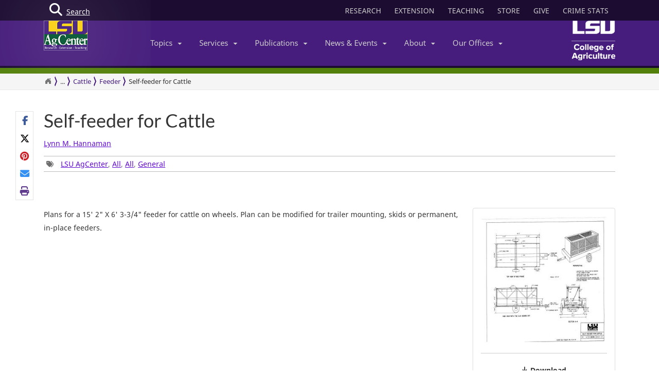

--- FILE ---
content_type: text/html; charset=utf-8
request_url: https://www.lsuagcenter.com/portals/our_offices/departments/biological-ag-engineering/extension/building_plans/cattle/feeder/selffeeder-for-cattle
body_size: 21636
content:

<!DOCTYPE html>
<!--[if IE 8]> <html lang="en" class="ie8"> <![endif]-->
<!--[if IE 9]> <html lang="en" class="ie9"> <![endif]-->
<!--[if !IE]><!-->
<html lang="en" class="no-js">
<!--<![endif]-->
<!-- BEGIN HEAD -->
<head>

    <meta charset="utf-8" />
    <meta property="fb:pages" content="110241092341700" />
    <meta http-equiv="cache-control" content="max-age=0" />
    <meta http-equiv="cache-control" content="no-cache" />
    <meta http-equiv="expires" content="0" />
    <meta http-equiv="pragma" content="no-cache" />
        <title>Self-feeder for Cattle</title>
        <meta property="og:title" content="Self-feeder for Cattle" />
        <meta itemprop="name" content="Self-feeder for Cattle">
        <meta name="twitter:title" content="Self-feeder for Cattle">

    <link rel="shortcut icon" href="/favicon.ico" />
    <meta name="robots" content="index,follow">
    
    <meta name="viewport" content="width=device-width, initial-scale=1, maximum-scale=12, user-scalable=yes">
    <meta http-equiv="X-UA-Compatible" content="IE=edge">
    <meta name="mobile-web-app-capable" content="yes">
    <meta name="apple-mobile-web-app-capable" content="yes">
    <meta name="apple-mobile-web-app-status-bar-style" content="black" />
    <meta name="MobileOptimized" content="width" />
    <meta name="HandheldFriendly" content="true" />
    <meta name="Url" content="/portals/our_offices/departments/biological-ag-engineering/extension/building_plans/cattle/feeder/selffeeder-for-cattle" />
    <meta name="PageId" content="{BB94A2A5-DBB2-4699-9DB0-3E8F1AF4DD8E}" />
    <meta name="OwnerId" content="agcenter\LHannaman" />
    <meta name="AuthorId" content="{514B0C35-8B7B-40D4-B513-84A73731F768}" />
    <meta name="PocId" content="{514B0C35-8B7B-40D4-B513-84A73731F768}" />
    <meta name="Version" content="1" />
    <meta name="Template" content="15d15e45-b8b1-4e97-a587-5dc50c856078|Multimedia and Publication" />
    <meta name="LastModifiedDate" content="2016-01-13 08:41:31" />

    <!-- Open Graph data -->
    <meta property="og:type" content="article" />
    <meta property="og:url" content="https://www.lsuagcenter.com/portals/our_offices/departments/biological-ag-engineering/extension/building_plans/cattle/feeder/selffeeder-for-cattle" />
    <meta property="og:description" content="Plans for a 15&#39; 2&quot; X 6&#39; 3-3/4&quot; feeder for cattle on wheels. Plan can be modified for trailer mounting, skids or permanent, in-place feeders." />
    <meta property="og:image" content="https://www.lsuagcenter.com/~/media/system/4/8/b/5/48b5e1fb4002dcaeacb01f7cf530dfd4/selffeederforcattle.jpg?h=315&amp;thn=1&amp;w=600&amp;hash=E18B5244170BAFC34495C0E1130C4EDF1A9966F4" />
    <meta property="og:site_name" content="LSU AgCenter" />
    <meta property="article:published_time" content="2016-01-13 08:41:31" />
    <meta property="article:modified_time" content="2016-01-13 08:41:31" />
    <meta property="article:section" content="News Section" />
    <meta property="article:tag" content="News" />
    <meta property="fb:admins" content="110241092341700" />
    <meta property="fb:app_id" content="126772127450993" />


    <meta name="description" content="" />

    <!-- Schema.org markup for Google+ -->

    <meta itemprop="description" content="Plans for a 15&#39; 2&quot; X 6&#39; 3-3/4&quot; feeder for cattle on wheels. Plan can be modified for trailer mounting, skids or permanent, in-place feeders.">
    <meta name="twitter:description" content="Plans for a 15&#39; 2&quot; X 6&#39; 3-3/4&quot; feeder for cattle on wheels. Plan can be modified for trailer mounting, skids or permanent, in-place feeders.">
    <meta itemprop="image" content="https://www.lsuagcenter.com/~/media/system/4/8/b/5/48b5e1fb4002dcaeacb01f7cf530dfd4/selffeederforcattle.jpg">

    <!-- Twitter Card data -->
    <meta name="twitter:card" content="summary_large_image">
    <meta name="twitter:site" content="lsuagcenter">
    <meta name="twitter:creator" content="lsuagcenter">
    <!-- Twitter summary card with large image must be at least 280x150px -->
    <meta name="twitter:image:src" content="https://www.lsuagcenter.com/~/media/system/4/8/b/5/48b5e1fb4002dcaeacb01f7cf530dfd4/selffeederforcattle.jpg?h=150&amp;thn=1&amp;w=280&amp;hash=EBF361D0AB27ADD48B0BEBAE97C98AF9949527DD">
    <script async src="https://www.googletagmanager.com/gtag/js?id=G-KZ8XPFYMSK"></script>

    
    

    <!-- Bootstrap core CSS -->
    <link href="/assets/css/bootstrap.min.css" rel="stylesheet" />
    
    <link href="/assets/css/overrideNew.min.css" rel="stylesheet" />
    <link href="/assets/css/webfonts.min.css" rel="stylesheet" />
    <link href="/assets/css/blueimp-gallery.min.css" rel="stylesheet" />
    <link href="/assets/css/bootstrap-image-gallery.min.css" rel="stylesheet" />
    <link href="/assets/css/jquery.resizeandcrop.min.css" rel="stylesheet" />

    <link href="/assets/css/Banner/dist/BannerImgWithCaption.min.css" rel="stylesheet" />

    <link href="/assets/css/Carousels/dist/carouselsBundle.min.css" rel="stylesheet" />
    <link href="/assets/css/Headline/dist/headlineBundle.min.css" rel="stylesheet" />
    <link href="/assets/css/Lists/dist/listsBundle.min.css" rel="stylesheet" />
    <link href="/assets/css/Sections/dist/expandingTilesBundle.min.css" rel="stylesheet" />
    <link href="/assets/css/Widgets/dist/widgetsBundle.min.css" rel="stylesheet" />

    <link href="/assets/css/lightGallery.min.css" rel="stylesheet" />
    <link href="/assets/css/jquery.fancybox.min.css" rel="stylesheet" />
    <link href="/assets/css/pages.min.css" rel="stylesheet" />
    <link href="/assets/css/star-rating.min.css" rel="stylesheet" />

    <link href="/assets/css/Components/dist/componentsBundle.min.css" rel="stylesheet" />

    

    <link rel="stylesheet" href="//cdnjs.cloudflare.com/ajax/libs/jquery.bootstrapvalidator/0.5.3/css/bootstrapValidator.min.css" />
        <style>
        .mainSearchButton {
            position: absolute;
            z-index: 100000;
        }


            .mainSearchButton .top {
                background-color: #123;
                position: relative;
                display: block;
                width: 100%;
                height: 30px;
            }

            .mainSearchButton .btn-search {
                /*background: #9999cc;*/
                position: absolute;
                display: inline-block;
                width: 97px;
                height: 40px;
                /* left: 40px; */
                line-height: 45px;
                text-align: center;
                color: white;
            }

            .mainSearchButton i {
                font-size: 25px;
                float: left;
                margin-top: 7px;
                margin-left: 11px;
            }

            .mainSearchButton span {
                /*position: absolute;
                        margin-left: -22px;*/
                line-height: 40px;
            }

        .searchBox form {
            display: none;
            background: #333;
            padding: 20px 42px;
            text-align: center;
            position: relative;
            transition: background-color 500ms linear;
            z-index: 10000;
        }

        .searchBox input {
            border: none;
            padding: 10px 0;
            background: none;
            color: white;
            outline: none;
            border-bottom: 1px solid #3C3C3C;
            width: 80%;
            font-size: 26px;
            font-weight: 300;
            height: 71px;
        }

            .searchBox input:focus {
                outline: none;
                border-color: inherit;
                -webkit-box-shadow: none;
                box-shadow: none;
                border-bottom: 1px solid #3C3C3C !Important;
            }

        .searchBox button {
            background: none;
            border: none;
        }

        .searchBox .sbtn {
            font-size: 36px;
            color: white;
        }

        .searchBox input::-webkit-input-placeholder {
            color: rgba(255,255,255,0.6);
            font-weight: 300;
        }

        .searchBox .input-group-addon {
            background-color: #9999cc;
            border: #9999cc;
            border-radius: 0px;
        }


        .mainSearchButton .btn-search {
            text-decoration: none;
            /*background-color: #9999cc;*/
            color: white;
            /* border-bottom: 4px solid #215198; */
            -webkit-transition: background-color 250ms ease-out,;
            -moz-transition: background-color 250ms ease-out;
            -o-transition: background-color 250ms ease-out;
            transition: background-color 250ms ease-out;
            border-radius: 0px;
        }

            .mainSearchButton .btn-search:hover {
                background-color: #B4B4EC;
            }
    </style>

    <!-- HTML5 shim and Respond.js IE8 support of HTML5 elements and media queries -->
    <!--[if lt IE 9]>
        <script src="//oss.maxcdn.com/libs/html5shiv/3.7.0/html5shiv.js"></script>
        <script src="//oss.maxcdn.com/libs/respond.js/1.4.2/respond.min.js"></script>
    <![endif]-->
    <!-- Custom styles for this template -->


    <script>
        var verifyCallback = function (response) {
            alert(response);
        };
        var widgetId1;
        var widgetId2;
        var onloadCallback = function () {
            // Renders the HTML element with id 'example1' as a reCAPTCHA widget.
            // The id of the reCAPTCHA widget is assigned to 'widgetId1'.
            widgetId1 = grecaptcha.render('example1', {
                'sitekey': '6LcafBsTAAAAABiWBeaTaLz5D2oNdisa8buAFc7-',
                'theme': 'light'
            });
            widgetId2 = grecaptcha.render(document.getElementById('example2'), {
                'sitekey': '6LfngRsTAAAAAA7X3JNDuH7OfKA5PUn2tj22p7CJ',
                'theme': 'light'
            });
        };
    </script>
    <script src="https://www.google.com/recaptcha/api.js?onload=onloadCallback&render=explicit" async defer></script>



    
    <script type="text/javascript">
        //MS Clarity ID for LSUAgCenter.com
        var msClarityID = "9l473vl25s";
        var ga4ID = null;
    </script>
    <script src="https://kit.fontawesome.com/743221e626.js" crossorigin="anonymous"></script>



    <script>
        // script block to send custom dimension data to Google Analytics


        // populate array with meta tag values

        function getContentByMetaTagName(c) {
            for (var b = document.getElementsByTagName("meta"), a = 0; a < b.length; a++) {
                if (c === b[a].name || c === b[a].getAttribute("property")) {
                    return b[a].content;
                }
            }
            return false;
        }

        // assign tag values and address nulls

        var page_Id = getContentByMetaTagName('PageId');
        var last_Modified_Date = getContentByMetaTagName('LastModifiedDate');
        var page_Url = getContentByMetaTagName('Url');
        var poc_Id = getContentByMetaTagName('PocId');

        if (poc_Id == null || poc_Id === "") {
            poc_Id = "{ABABABAB-ABAB-ABAB-ABAB-ABABABABAB00}";
        }

        var owner_Id = getContentByMetaTagName('OwnerId');
        var author_Id = getContentByMetaTagName('AuthorId');

        if (author_Id == null || author_Id === "") {
            author_Id = "{ABABABAB-ABAB-ABAB-ABAB-ABABABABABAB}";
        };

        // send page info to Google

            window.dataLayer = window.dataLayer || [];
            function gtag() { dataLayer.push(arguments); }
            gtag('js', new Date());


        //lsuagcenter.com GA4 ID
        gtag('config', 'G-JW689Y7F3D', {
            send_page_view: false,
            groups: 'dotcom'
        });

        if (ga4ID !== null) {
            gtag('config', ga4ID, {
                send_page_view: false,
                groups: 'dotcom'
            });
        }

        gtag('event', 'page_view', {
            pageId: page_Id,
            pocId: poc_Id,
            authorId: author_Id,
            lastModifiedDate: last_Modified_Date,
            url: page_Url,
            ownerId: owner_Id,
            send_to: 'dotcom'
        });

    </script>

    <script type="text/javascript">
        (function (c, l, a, r, i, t, y) {
            c[a] = c[a] || function () { (c[a].q = c[a].q || []).push(arguments) };
            t = l.createElement(r); t.async = 1; t.src = "https://www.clarity.ms/tag/" + i;
            y = l.getElementsByTagName(r)[0]; y.parentNode.insertBefore(t, y);
        })(window, document, "clarity", "script", msClarityID);
    </script>

</head>
<body class="sc page-header-fixed page-quick-sidebar-over-content">
    <!-- Google Tag Manager (noscript) -->
    
    <!-- End Google Tag Manager (noscript) -->
    





<div id="skip"><a href="#maincontent">Skip to Main Content</a></div>

    <header>
        



<nav id="accordian" style="display:none;" aria-label="Main Navigation">
    <ul class="accordianwrap">
        <li>
            <h3><a href="/" style="color:#fff; text-decoration:none;">Home</a></h3>
        </li>
        <li>
            <h3>
                <a href="/Research"  title="Research">
                    Research
                </a>
            </h3>
        </li>
        <li>
            <h3>
                <a href="/extension" title="Extension">
                    Extension
                </a>
            </h3>
        </li>
        <li>
            <h3>
                <a href="/teaching"  title="Teaching" target="_blank">
                    Teaching
                </a>
            </h3>
        </li>
        <li>
            <h3>Topics <strong class="caret"></strong></h3>
            <ul>
                    <li>
                        <a href="/topics/environment">
                            Environment &amp; Natural Resources
                        </a>
                    </li>
                    <li>
                        <a href="/topics/kids_teens">
                            Youth Development
                        </a>
                    </li>
                    <li>
                        <a href="/topics/food_health">
                            Food &amp; Health
                        </a>
                    </li>
                    <li>
                        <a href="/topics/digital-agriculture">
                            Digital Agriculture
                        </a>
                    </li>
                    <li>
                        <a href="/topics/community">
                            Community
                        </a>
                    </li>
                    <li>
                        <a href="/topics/family_home">
                            Family &amp; Home
                        </a>
                    </li>
                    <li>
                        <a href="/topics/aquaculture">
                            Aquaculture
                        </a>
                    </li>
                    <li>
                        <a href="/topics/livestock">
                            Livestock
                        </a>
                    </li>
                    <li>
                        <a href="/topics/crops">
                            Crops
                        </a>
                    </li>
                    <li>
                        <a href="/topics/lawn_garden">
                            Lawn &amp; Garden
                        </a>
                    </li>
                    <li>
                        <a href="/topics/money_business">
                            Money &amp; Business
                        </a>
                    </li>
            </ul>
        </li>
        <li>
            <h3>Services <strong class="caret"></strong></h3>
            <ul>
                    <li>
                        <a href="http://www.lsuagcenter.com/portals/communications/publications/publications_catalog/money%20and%20business/louisiana_summary_agriculture_and_natural_resources">
                            AgSummary
                        </a>
                    </li>
                    <li>
                        <a href="/services/labs">
                            Labs
                        </a>
                    </li>
                    <li>
                        <a href="/services/apps">
                            Apps
                        </a>
                    </li>
                    <li>
                        <a href="/sitecore/content/lsuagcenter/portals/blogs">
                            Blogs
                        </a>
                    </li>
                    <li>
                        <a href="/portals/communications/publications/agmag">
                            Louisiana Ag Magazine
                        </a>
                    </li>
                    <li>
                        <a href="https://store.lsuagcenter.com/">
                            Shop
                        </a>
                    </li>
                    <li>
                        <a href="/floodmaps">
                            Flood Maps
                        </a>
                    </li>
                    <li>
                        <a href="/portals/administration/about-us/human-resources/job_opportunities">
                            Job Opportunities
                        </a>
                    </li>
                    <li>
                        <a href="http://weather.lsuagcenter.com/">
                            Weather
                        </a>
                    </li>
            </ul>
        </li>
        <li>
            <h3>Publications <strong class="caret"></strong></h3>
            <ul>
                <li>
                    <a href="/portals/communications/publications">
                        Catalog
                    </a>
                </li>
                <li>
                    <a href="/portals/communications/publications/agmag">
                        Louisiana Agriculture Magazine
                    </a>
                </li>
                <li>
                    <a href="/portals/communications/publications/management_guides ">
                        Management Guides
                    </a>
                </li>
                <li>
                    <a href="/portals/communications/publications/newsletters ">
                        Newsletters
                    </a>
                </li>
                <li>
                    <a href="https://store.lsuagcenter.com/" target="_blank">
                        Publications for Sale
                    </a>
                </li>
                <li>
                    <a href="/portals/administration/about-us/vice-president-dean-office/the-stately-oak">
                        The Stately Oak
                    </a>
                </li>
            </ul>
        </li>
        <li>
            <h3>News &amp; Events <strong class="caret"></strong></h3>
            <ul>
                <li>
                    <a href="/portals/communications/news">
                        News &amp; Media Center
                    </a>
                </li>
                
                <li>
                    <a href="/portals/communications/news/get_it_growing">
                        Get It Growing
                    </a>
                </li>
                
                <li>
                    <a href="/events">
                        Events
                    </a>
                </li>
                <li>
                    <a href="/fielddays">
                        Field Days
                    </a>
                </li>
            </ul>
        </li>
        

        <li>

            <h3>About <strong class="caret"></strong></h3>
            <ul>
                <li>
                    <a href="/portals/administration/about-us">
                        About Us
                    </a>
                </li>
                <li>
                    <a href="/portals/administration">
                        Administrative Support
                    </a>
                </li>
                        <li>
                            <a href="/portals/administration/about-us/vice-president-dean-office">
                                Senior Vice Chancellor and Dean&#39;s Office
                            </a>
                        </li>
                        <li>
                            <a href="http://www.lsu.edu/agriculture/">
                                College of Agriculture
                            </a>
                        </li>
                        <li>
                            <a href="/portals/extension">
                                Extension
                            </a>
                        </li>
                        <li>
                            <a href="/portals/research">
                                Research
                            </a>
                        </li>
            </ul>

        </li>
        <li>
            <h3>Our offices <strong class="caret"></strong></h3>
            <ul>
                <li>
                    <a href="/portals/our_offices/parishes">
                        Parishes
                    </a>
                </li>
                <li>
                    <a href="/portals/our_offices/Research_Stations">
                        Research Stations
                    </a>
                </li>
                <li>
                    <a href="/portals/our_offices/Departments">
                        Departments
                    </a>
                </li>
                <li>
                    <a href="/portals/IT/COA" target="_blank">
                        College of Agriculture
                    </a>
                </li>
                <li>
                    <a href="/portals/Directory">
                        Directory
                    </a>
                </li>
                <li>
                    <a href="/portals/our_offices/Regions">
                        Regions
                    </a>
                </li>
            </ul>
        </li>
    </ul>
</nav>


         <!-- BEGIN TOGGLE SEARCH -->
<div class="col-md-4 col-sm-4 searchBarToggle" style="display: none; ">
	<form role="search" method="get" action="/search">

        <div class="input-group">
            <label for="search" style="display:none;">Search</label>
            <input id="search" title="Search" type="text" name="q" placeholder="Search" class="form-control">
            <span class="input-group-btn">
                <button class="btn btn-primary" type="submit">
                    <i class="fa fa-search"></i>.
                </button>
            </span>
        </div>
		<input type="hidden" name="output" value="xml_no_dtd" />
		<input type="hidden" name="proxystylesheet" value="sitecore_frontend" />
		<input type="hidden" name="site" value="default_collection" />
	</form>
</div>
        <!-- BEGIN TOGGLE SEARCH -->
<div class="col-md-4 col-sm-4 shareBarToggle" style="display:none; ">
    <div class="input-group">
        <div class="col-md-12 socialMediaIcons" style="padding:0px;">
            <div class="share"></div>
        </div>
    </div>
</div>
<!-- END TOGGLE SEARCH -->

        


<div class="navbar yamm navbar-default navbar-fixed-top">
    <div class="searchBox">
        <form role="search" class="s" method="get" action="/search">
            <div id=" search_container" aria-label="Search the LSU AgCenter Website">
                <div class="input-group stylish-input-group">
                    <label for="q" class="sr-only">Search</label>
                    <input type="text" name="q" id="q" class="form-control sb" placeholder="What would you like to search for?" value="">
                    <span class="input-group-addon">
                        <button type="submit" class="sbtn fa fa-search">
                            <span class="sr-only">Search</span>
                        </button>
                    </span>
                </div>
            </div>
            <input type="hidden" name="output" value="xml_no_dtd" />
            <input type="hidden" name="proxystylesheet" value="sitecore_frontend" />
            <input type="hidden" name="site" value="default_collection" />
        </form>
    </div>




    <!-- BEGIN TOP BAR -->
    <div class="pre-nav">
        <div class="container">
            <div class="row">
                <!-- BEGIN TOP BAR LEFT PART -->


                <div class="col-md-4 col-sm-4">
                    <div class="mainSearchButton">
                        <a class="btn-search" href="#"><i class="fa fa-search"></i> <div>Search</div></a>
                    </div>
                </div>

                <!-- END TOP BAR LEFT PART -->
                <!-- BEGIN TOP BAR MENU -->
                <nav class="col-md-8 ol-sm-8 additional-nav" aria-label="Header Quick Links">
                    <ul class="tools">
                        <li>
                            <a href="/Research" class="headerLinks" title="Research">
                                RESEARCH
                            </a>
                        </li>
                        <li>
                            <a href="/extension" class="headerLinks" title="Extension">
                                EXTENSION
                            </a>
                        </li>
                        <li>
                            <a href="/teaching" class="headerLinks" title="Teaching" target="_blank">
                                TEACHING
                            </a>
                        </li>
                        <li>
                            <a href="https://store.lsuagcenter.com/" class="headerLinks" title="Store" target="_blank">
                                STORE
                            </a>
                        </li>
                        <li>
                            <a href="https://www.lsufoundation.org/" class="headerLinks" title="Give to LSU AgCenter" target="_blank">
                                GIVE
                            </a>
                        </li>
                        <li>
                            <a href="https://www.lsuagcenter.com/portals/administration/about-us/vice-president-dean-office/title%20ix%20coordinator%20and%20resources" class="headerLinks" title="Crime Stats - LSU AgCenter" target="_top">
                                CRIME STATS
                            </a>
                        </li>

                        
                    </ul>
                </nav>
                <!-- END TOP BAR MENU -->
            </div>
        </div>
    </div>
    <!-- END TOP BAR -->


    <div class="menuWrap">
        <div class="container">
            <div class="col-lg-2 lsuagLogo">
                <div class="navbar-header" style="float:left;">
                    <a href="/" target="_top"><img src="https://cdne-agc-apps-prod.azureedge.net/assets/images/lsuagLogo/lsuagLogo-border-125.png" width="85px" type="logo" alt="LSU AgCenter Logo" /></a>
                </div>
            </div>
            <div class="col-lg-8" id="navbar-wrap1">
                <nav id="navbar-collapse-1" class="navbar-collapse collapse" aria-label="Main Navigation">
                    <ul class="nav navbar-nav">
                        <!-- Classic list -->
                        
                        <!-- Classic dropdown -->
                        <li class="dropdown">
                            <a href="#" data-toggle="dropdown" class="dropdown-toggle">Topics<b class="caret"></b></a>
                            <ul role="menu" class="dropdown-menu">
                                    
                                        <li>
                                            <a href="/topics/kids_teens/programs">
                                                <i class="fa fa-arrow-circle-o-right">
                                                </i>
                                                4-H/FFA Programs
                                            </a>
                                        </li>
                                        <li>
                                            <a href="/topics/aquaculture">
                                                <i class="fa fa-arrow-circle-o-right">
                                                </i>
                                                Aquaculture
                                            </a>
                                        </li>
                                        <li>
                                            <a href="/topics/community">
                                                <i class="fa fa-arrow-circle-o-right">
                                                </i>
                                                Community
                                            </a>
                                        </li>
                                        <li>
                                            <a href="/topics/crops">
                                                <i class="fa fa-arrow-circle-o-right">
                                                </i>
                                                Crops
                                            </a>
                                        </li>
                                        <li>
                                            <a href="/topics/digital-agriculture">
                                                <i class="fa fa-arrow-circle-o-right">
                                                </i>
                                                Digital Agriculture
                                            </a>
                                        </li>
                                        <li>
                                            <a href="/topics/environment">
                                                <i class="fa fa-arrow-circle-o-right">
                                                </i>
                                                Environment and Natural Resources
                                            </a>
                                        </li>
                                        <li>
                                            <a href="/topics/family_home">
                                                <i class="fa fa-arrow-circle-o-right">
                                                </i>
                                                Family &amp; Home
                                            </a>
                                        </li>
                                        <li>
                                            <a href="/topics/food_health">
                                                <i class="fa fa-arrow-circle-o-right">
                                                </i>
                                                Food &amp; Health
                                            </a>
                                        </li>
                                        <li>
                                            <a href="/topics/lawn_garden">
                                                <i class="fa fa-arrow-circle-o-right">
                                                </i>
                                                Lawn &amp; Garden
                                            </a>
                                        </li>
                                        <li>
                                            <a href="/topics/livestock">
                                                <i class="fa fa-arrow-circle-o-right">
                                                </i>
                                                Livestock
                                            </a>
                                        </li>
                                        <li>
                                            <a href="/topics/money_business">
                                                <i class="fa fa-arrow-circle-o-right">
                                                </i>
                                                Money &amp; Business
                                            </a>
                                        </li>
                            </ul>
                        </li>
                        <li class="dropdown">

                            <a href="#" data-toggle="dropdown" class="dropdown-toggle">Services<b class="caret"></b></a>
                            <ul role="menu" class="dropdown-menu">
                                    <li>
                                        <a href="http://www.lsuagcenter.com/portals/communications/publications/publications_catalog/money%20and%20business/louisiana_summary_agriculture_and_natural_resources">
                                            <i class="fa fa-arrow-circle-o-right">
                                            </i>
                                            AgSummary
                                        </a>
                                    </li>
                                    <li>
                                        <a href="/services/labs">
                                            <i class="fa fa-arrow-circle-o-right">
                                            </i>
                                            Labs
                                        </a>
                                    </li>
                                    <li>
                                        <a href="/services/apps">
                                            <i class="fa fa-arrow-circle-o-right">
                                            </i>
                                            Apps
                                        </a>
                                    </li>
                                    <li>
                                        <a href="/sitecore/content/lsuagcenter/portals/blogs">
                                            <i class="fa fa-arrow-circle-o-right">
                                            </i>
                                            Blogs
                                        </a>
                                    </li>
                                    <li>
                                        <a href="/portals/communications/publications/agmag">
                                            <i class="fa fa-arrow-circle-o-right">
                                            </i>
                                            Louisiana Ag Magazine
                                        </a>
                                    </li>
                                    <li>
                                        <a href="https://store.lsuagcenter.com/">
                                            <i class="fa fa-arrow-circle-o-right">
                                            </i>
                                            Shop
                                        </a>
                                    </li>
                                    <li>
                                        <a href="/floodmaps">
                                            <i class="fa fa-arrow-circle-o-right">
                                            </i>
                                            Flood Maps
                                        </a>
                                    </li>
                                    <li>
                                        <a href="/portals/administration/about-us/human-resources/job_opportunities">
                                            <i class="fa fa-arrow-circle-o-right">
                                            </i>
                                            Job Opportunities
                                        </a>
                                    </li>
                                    <li>
                                        <a href="http://weather.lsuagcenter.com/">
                                            <i class="fa fa-arrow-circle-o-right">
                                            </i>
                                            Weather
                                        </a>
                                    </li>
                            </ul>
                        </li>
                        <li class="dropdown">
                            <a href="#" data-toggle="dropdown" class="dropdown-toggle">Publications<b class="caret"></b></a>
                            <ul role="menu" class="dropdown-menu">
                                <li>
                                    <a href="/portals/communications/publications">
                                        <i class="fa fa-arrow-circle-o-right">
                                        </i>
                                        Catalog
                                    </a>
                                </li>
                                <li>
                                    <a href="/portals/communications/publications/agmag">
                                        <i class="fa fa-arrow-circle-o-right">
                                        </i>
                                        Louisiana Agriculture Magazine
                                    </a>
                                </li>
                                <li>
                                    <a href="/portals/communications/publications/management_guides ">
                                        <i class="fa fa-arrow-circle-o-right">
                                        </i>
                                        Management Guides
                                    </a>
                                </li>
                                <li>
                                    <a href="/portals/communications/publications/newsletters ">
                                        <i class="fa fa-arrow-circle-o-right">
                                        </i>
                                        Newsletters
                                    </a>
                                </li>
                                <li>
                                    <a href="https://store.lsuagcenter.com/" target="_blank">
                                        <i class="fa fa-arrow-circle-o-right">
                                        </i>
                                        Publications for Sale
                                    </a>
                                </li>
                                <li>
                                    <a href="/portals/administration/about-us/vice-president-dean-office/the-stately-oak">
                                        <i class="fa fa-arrow-circle-o-right">
                                        </i>
                                        The Stately Oak
                                    </a>
                                </li>
                            </ul>
                        </li>
                        <li class="dropdown">
                            <a href="#" data-toggle="dropdown" class="dropdown-toggle">News &amp; Events<b class="caret"></b></a>
                            <ul role="menu" class="dropdown-menu">
                                
                                <li>
                                    <a href="/portals/communications/news">
                                        <i class="fa fa-arrow-circle-o-right">
                                        </i>
                                        News &amp; Media Center
                                    </a>
                                </li>
                                <li>
                                    <a href="/portals/communications/news/get_it_growing">
                                        <i class="fa fa-arrow-circle-o-right">
                                        </i>
                                        Get It Growing
                                    </a>
                                </li>
                                
                                <li>
                                    <a href="/events">
                                        <i class="fa fa-arrow-circle-o-right">
                                        </i>
                                        Events
                                    </a>
                                </li>
                                <li>
                                    <a href="/fielddays">
                                        <i class="fa fa-arrow-circle-o-right">
                                        </i>
                                        Field Days
                                    </a>
                                </li>
                            </ul>
                        </li>
                        <li class="dropdown">

                            <a href="#" data-toggle="dropdown" class="dropdown-toggle">About<b class="caret"></b></a>
                            <ul role="menu" class="dropdown-menu">
                                <li>
                                    <a href="/portals/administration/about-us">
                                        <i class="fa fa-arrow-circle-o-right">
                                        </i>
                                        About Us
                                    </a>
                                </li>
                                <li>
                                    <a href="/portals/administration">
                                        <i class="fa fa-arrow-circle-o-right">
                                        </i>
                                        Administrative Support
                                    </a>
                                </li>
                                        <li>
                                            <a href="/portals/administration/about-us/vice-president-dean-office">
                                                <i class="fa fa-arrow-circle-o-right"></i>
                                                Senior Vice Chancellor and Dean&#39;s Office
                                            </a>
                                        </li>
                                        <li>
                                            <a href="http://www.lsu.edu/agriculture/">
                                                <i class="fa fa-arrow-circle-o-right"></i>
                                                College of Agriculture
                                            </a>
                                        </li>
                                        <li>
                                            <a href="/portals/extension">
                                                <i class="fa fa-arrow-circle-o-right"></i>
                                                Extension
                                            </a>
                                        </li>
                                        <li>
                                            <a href="/portals/research">
                                                <i class="fa fa-arrow-circle-o-right"></i>
                                                Research
                                            </a>
                                        </li>
                            </ul>
                        </li>
                        <!-- Classic dropdown -->
                        <li class="dropdown">
                            <a href="#" data-toggle="dropdown" class="dropdown-toggle">Our Offices<b class="caret"></b></a>
                            <ul role="menu" class="dropdown-menu">
                                <li>
                                    <a href="/portals/our_offices/parishes">
                                        <i class="fa fa-arrow-circle-o-right">
                                        </i>
                                        Parishes
                                    </a>
                                </li>
                                <li>
                                    <a href="/portals/our_offices/Research_Stations">
                                        <i class="fa fa-arrow-circle-o-right">
                                        </i>
                                        Research Stations
                                    </a>
                                </li>
                                <li>
                                    <a href="/portals/our_offices/Departments">
                                        <i class="fa fa-arrow-circle-o-right">
                                        </i>
                                        Departments
                                    </a>
                                </li>
                                <li>
                                    <a href="http://www.lsu.edu/agriculture/" target="_blank">
                                        <i class="fa fa-arrow-circle-o-right">
                                        </i>
                                        College of Agriculture
                                    </a>
                                </li>
                                <li>
                                    <a href="/portals/directory">
                                        <i class="fa fa-arrow-circle-o-right">
                                        </i>
                                        Directory
                                    </a>
                                </li>
                                <li>
                                    <a href="/portals/our_offices/Regions">
                                        <i class="fa fa-arrow-circle-o-right">
                                        </i>
                                        Regions
                                    </a>
                                </li>
                            </ul>
                        </li>
                    </ul>

                </nav>
            </div>
            <div class="col-lg-2 lsucoaLogo">
                <div class="navbar-header" style="float:right;">
                    <a href="http://www.lsu.edu/agriculture/" target="_blank"><img src="https://cdne-agc-apps-prod.azureedge.net/assets/images/coaLogo/coaLogo-125.png" width="85px" type="logo" alt="LSU College of Agriculture Logo" /></a>
                </div>
            </div>
            <a class="navbarToggle">
                <i class="fa fa-bars"></i>
            </a>
            <a class="shareToggle">
                <i class="fa fa-share-alt"></i>
            </a>
            <a class="searchToggle">
                <i class="fa fa-search"></i>
            </a>
        </div>



    </div>
    <div style="border-top: solid 11px #53800a; width:100%;"></div>
    




<div class="breadcrumbs no-print">
    <div class="container">
        <div class="breadCrumbHolder module">
            <nav id="breadCrumb1" class="breadCrumb module" aria-label="Breadcrumb Links">
                <ul>
                    <li><a href="/" style="font-size: 16px;" aria-label="Return to the Homepage"><i class="fa fa-home"></i></a></li>
                    <li><a href="/portals">Sites</a></li><li><a href="/portals/our_offices">Our Offices</a></li><li><a href="/portals/our_offices/departments">Departments</a></li><li><a href="/portals/our_offices/departments/biological-ag-engineering">Biological and Agricultural Engineering</a></li><li><a href="/portals/our_offices/departments/biological-ag-engineering/extension">Extension</a></li><li><a href="/portals/our_offices/departments/biological-ag-engineering/extension/building_plans">Building Plans</a></li><li><a href="/portals/our_offices/departments/biological-ag-engineering/extension/building_plans/cattle">Cattle</a></li><li><a href="/portals/our_offices/departments/biological-ag-engineering/extension/building_plans/cattle/feeder">Feeder</a></li>


                    <li class="active" tabindex="0">Self-feeder for Cattle</li>
                </ul>
            </nav>
        </div>
        </div>
</div>







</div>





    </header>
    <main id="maincontent" name="maincontent" class="bodyWrap">

        


        <div class="container" style="padding-top: 40px; padding-bottom: 40px;">

            <!-- Article Header -->


            <div class="col-md-12">
                <div class="titleHeader" style="float: left; width: 100%;">
                    <h1 style="margin-top: 0" tabindex="0">Self-feeder for Cattle</h1>

                    <div class="col-md-12">
                        <p>
                            
                                <a href="/profiles/lhannaman">Lynn M. Hannaman</a>
                        </p>
                    </div>


                    <div class="comments">
                        <div tabindex="0" aria-label="Tags List">
                            <span><i class="fa fa-tags"></i></span>
                            <a href="/tags/LSU AgCenter">LSU AgCenter</a>, <a href="/tags/All">All</a>, <a href="/tags/All">All</a>, <a href="/tags/General">General</a>

                        </div>
                    </div>
                </div>
            </div>

            <div style=" width: 100%; float: left; margin-bottom: 10px; ">
                <div class="share no-print" style="text-align: left;" tabindex="0" aria-label="Share Links"></div>
            </div>

            
<div class="fullWidth" style="margin-top:20px; margin-bottom:20px;">
    <div class="row clearfix  " style=" ">
<div class="column" style=" ">
<div style="margin-top:40px;" class="fullWidth">


    <div class="col-md-12 publication" style="position: relative;">
        
        <div class="thumbnail col-sm-3 col-sm-push-9" style="padding:15px;">
                <a href="/~/media/system/4/8/b/5/48b5e1fb4002dcaeacb01f7cf530dfd4/6045selffeederforcattle.pdf">
                    
                    <img src="~/media/45c27453ca5848fdb7731fac4cabeb66.ashx?bc=white&amp;db=web&amp;la=en&amp;thn=1&amp;ts=8038e433-e6f2-46ad-85d1-e305b834bbae" alt="" style="width: auto;" />
                </a>
            <div style="margin-top: 20px; border-top:solid 1px #ccc; padding-top:20px;">

                
                <p style="text-align:center;">

                    <b><i class="fa fa-download"></i> Download</b>
                        <a href="/~/media/system/4/8/b/5/48b5e1fb4002dcaeacb01f7cf530dfd4/6045selffeederforcattle.pdf" class="btn green" style="width: auto; padding: 6px 12px; margin-bottom: 10px; width: 100%; white-space: nowrap; overflow: hidden; text-overflow: ellipsis;">
                            <img src="~/media/45c27453ca5848fdb7731fac4cabeb66.ashx?h=16&amp;thn=1&amp;w=16&amp;db=web" alt="" style="width: 20px; margin-right: 10px; float: left;" />
                            
                            &nbsp; 6045SelffeederForCattle / 0.09MB
                        </a>

                    <span style="font-style: oblique; color: #000000; text-align: right; width: 100%; float: left; margin-bottom: 17px;">Publication ID: </span>


                </p>

            </div>
        </div>
        <div class="col-sm-9 col-sm-pull-3" style="padding-left:0;">
            Plans for a 15' 2" X 6' 3-3/4" feeder for cattle on wheels. Plan can be modified for trailer mounting, skids or permanent, in-place feeders.

        </div>
        </div>

</div>

</div>    </div>
</div>




            <div style="padding-left: 15px;"><span tabindex="0">6/11/2005 12:16:22 AM</span></div>
            









<form name="Send Article Form" method="post" id="sendArticleForm" action="javascript:alert(grecaptcha.getResponse(widgetId1));">
    <!-- Contact Modal -->

    <div class="modal fade" id="sendArticle" tabindex="-1" role="dialog" >
        <div class="modal-dialog">
            <div class="modal-content">
                <div class="modal-header">
                    <button type="button" class="close" data-dismiss="modal" aria-label="Close"><span aria-hidden="true">&times;</span></button>
                    <div><strong>Self-feeder for Cattle</strong></div>
                </div>
                <div class="modal-body">
                    <div id="sendArticleFormWrap">
                        <div class="form-group">
                            <label for="InputFromName">Your Name</label>
                            <input type="text" class="form-control" id="InputFromName" name="InputFromName" placeholder="Your Name" required>
                        </div>
                        <div class="form-group">
                            <label for="InputFrom">Your Email Address</label>
                            <input type="email" class="form-control" id="InputFrom" name="InputFrom" placeholder="Your Email Address" required>
                        </div>
                        <div class="form-group">
                            <label for="InputEmail">Recipient's E-Mail Address</label>
                            <input type="email" class="form-control" id="InputEmail" name="InputEmail" placeholder="Recipient's E-Mail Address" required>
                        </div>
                        <div class="form-group">
                            <label for="InputComment">Comments</label>
                            <textarea class="form-control" rows="5" id="InputComment" name="InputComment" placeholder="Comments"></textarea>
                        </div>
                        

                        <div class="form-group">
                            <input type="hidden" class="form-control" id="InputIP" name="InputIP" value="">
                            <input type="hidden" class="form-control" id="InputSource" name="InputSource" value="Self-feeder for Cattle">
                            <input type="hidden" class="form-control" id="InputGuid" name="InputGuid" value="{BB94A2A5-DBB2-4699-9DB0-3E8F1AF4DD8E}">
                            <input type="hidden" class="form-control" id="InputURL" name="InputURL" value="">
                        </div>
                        <div id="example1"></div>
                    </div>
                    <div id="sendArticleThankYou"></div>
                </div>
                <div class="modal-footer">
                    <input type="submit" name="btnSubmit" style="float:right;" class="btn purple bodytext" value="Submit" id="sendArticleSubmit">
                </div>
            </div>
        </div>
    </div>

    <!-- // End Contact Modal -->
</form>





<!-- // End Issie Modal -->

            

<div class="rating-holder col-md-12 no-print" style="margin-top:30px;">
    <span style="float: left; margin-top: 15px; margin-right: 10px; font-weight: 600;">Rate This Article:</span>
    <form name="rateArticle" method="post" action="" onsubmit="" id="rateArticle">
        <label for="InputRating" style="display:none">Rating</label>
        <input id="InputRating" title="InputRating" name="InputRating" type="number" class="rating" data-show-clear="false" data-min="0" data-size="xs" data-max="10" data-step="2" data-stars=5>
        <input type="hidden" class="form-control" id="InputIP" name="InputIP" value="">
        <input type="hidden" class="form-control" id="InputGuid" name="InputGuid" value="{BB94A2A5-DBB2-4699-9DB0-3E8F1AF4DD8E}">
        <input type="hidden" class="form-control" id="InputURL" name="InputURL" value="">
    </form>



        <!-- Modal -->
        <div class="modal fade" id="success" tabindex="-1" role="dialog" aria-hidden="true">
            <div class="modal-dialog">
                <div class="modal-content">
                    <div class="modal-header modal-header-success" style="padding:16px 21px 43px 21px; text-align: center; border-top-left-radius: 6px; border-top-right-radius: 6px; ">
                        <button type="button" class="close" data-dismiss="modal" aria-label="Close"><span aria-hidden="true">&times;</span></button>
                    </div>
                    <div class="modal-body" style="text-align:center; color: #53800a;">
                        <i class="glyphicon glyphicon-thumbs-up" style="font-size: 80px;"></i>
                        <h1>Thank you!</h1>
                        <span style="color:#000;">Your rating has been submitted.</span>
                    </div>
                    <div class="modal-footer">
                        <button type="button" class="btn purple" data-dismiss="modal">Close</button>
                    </div>
                </div><!-- /.modal-content -->
            </div><!-- /.modal-dialog -->
        </div><!-- /.modal -->
        <!-- Modal -->
</div>




            



<div class="contact-holder col-md-12" style="margin-top:30px; float: left;">
    <h1 style="font-weight:600;">Have a question or comment about the information on this page?</h1>
    <button type="button" class="btn nobgbtn" data-toggle="modal" data-target="#emailPOC" style="margin-top: 5px;">
        Click here to contact us.
    </button>


    <form name="Form1" method="post" id="QuestionForm">
        <!-- Contact Modal -->

        <div class="modal fade" id="emailPOC" tabindex="-1" role="dialog">
            <div class="modal-dialog">
                <div class="modal-content">
                    <div class="modal-header">
                        <button type="button" class="close" data-dismiss="modal" aria-label="Close"><span aria-hidden="true">&times;</span></button>
                            <h4 class="modal-title" id="myModalLabel">Email Lynn M. Hannaman</h4>


                        <div><strong>Self-feeder for Cattle</strong></div>
                        
                    </div>
                    <div class="modal-body">
                        <div id="questionFormWrap">
                            <div class="form-group">
                                <label for="InputName">Name</label>
                                <input type="text" class="form-control" id="InputName" name="InputName" placeholder="Name" required>
                            </div>
                            <div class="form-group">
                                <label for="InputEmail1">Email address</label>
                                <input type="email" class="form-control" id="InputEmail1" name="InputEmail1" placeholder="Email" required>
                            </div>
                            <div class="form-group">
                                <label for="InputEmailConfirm2">Confirm Email address</label>
                                <input type="email" class="form-control" id="InputEmailConfirm2" name="InputEmailConfirm2" placeholder="Email" required>
                            </div>
                            <div class="form-group">
                                <label for="InputCity">City</label>
                                <input type="text" class="form-control" id="InputCity" name="InputCity" placeholder="City">
                            </div>
                            <div class="form-group">
                                <label for="InputState">State</label>
                                <select class="form-control" name="InputState" id="InputState">
                                    <option value="Unknown">- Select -</option>
                                    <option value="AL">Alabama</option>
                                    <option value="AK">Alaska</option>
                                    <option value="AZ">Arizona</option>
                                    <option value="AR">Arkansas</option>
                                    <option value="CA">California</option>
                                    <option value="CO">Colorado</option>
                                    <option value="CT">Connecticut</option>
                                    <option value="DC">District of Columbia</option>
                                    <option value="DE">Delaware</option>
                                    <option value="FL">Florida</option>
                                    <option value="GA">Georgia</option>
                                    <option value="HI">Hawaii</option>
                                    <option value="ID">Idaho</option>
                                    <option value="IL">Illinois</option>
                                    <option value="IN">Indiana</option>
                                    <option value="IA">Iowa</option>
                                    <option value="KS">Kansas</option>
                                    <option value="KY">Kentucky</option>
                                    <option value="LA">Louisiana</option>
                                    <option value="ME">Maine</option>
                                    <option value="MD">Maryland</option>
                                    <option value="MA">Massachusetts</option>
                                    <option value="MI">Michigan</option>
                                    <option value="MN">Minnesota</option>
                                    <option value="MS">Mississippi</option>
                                    <option value="MO">Missouri</option>
                                    <option value="MT">Montana</option>
                                    <option value="NE">Nebraska</option>
                                    <option value="NV">Nevada</option>
                                    <option value="NH">New Hampshire</option>
                                    <option value="NJ">New Jersey</option>
                                    <option value="NM">New Mexico</option>
                                    <option value="NY">New York</option>
                                    <option value="NC">North Carolina</option>
                                    <option value="ND">North Dakota</option>
                                    <option value="OH">Ohio</option>
                                    <option value="OK">Oklahoma</option>
                                    <option value="OR">Oregon</option>
                                    <option value="PA">Pennsylvania</option>
                                    <option value="RI">Rhode Island</option>
                                    <option value="SC">South Carolina</option>
                                    <option value="SD">South Dakota</option>
                                    <option value="TN">Tennessee</option>
                                    <option value="TX">Texas</option>
                                    <option value="UT">Utah</option>
                                    <option value="VT">Vermont</option>
                                    <option value="VA">Virginia</option>
                                    <option value="WA">Washington</option>
                                    <option value="WV">West Virginia</option>
                                    <option value="WI">Wisconsin</option>
                                    <option value="WY">Wyoming</option>
                                </select>
                            </div>
                            <div class="form-group" id="parishField" style="display:none;">
                                <label for="InputParish">Parish</label>
                                <select name="InputParish" id="InputParish" class="form-control">
                                    <option value="">- Select Your Parish -</option>
                                    <option value="ACADIA">ACADIA</option>
                                    <option value="ALLEN">ALLEN</option>
                                    <option value="ASCENSION">ASCENSION</option>
                                    <option value="ASSUMPTION">ASSUMPTION</option>
                                    <option value="AVOYELLES">AVOYELLES</option>
                                    <option value="BEAUREGARD">BEAUREGARD</option>
                                    <option value="BIENVILLE">BIENVILLE</option>
                                    <option value="BOSSIER">BOSSIER</option>
                                    <option value="CADDO">CADDO</option>
                                    <option value="CALCASIEU">CALCASIEU</option>
                                    <option value="CALDWELL">CALDWELL</option>
                                    <option value="CAMERON">CAMERON</option>
                                    <option value="CATAHOULA">CATAHOULA</option>
                                    <option value="CLAIBORNE">CLAIBORNE</option>
                                    <option value="CONCORDIA">CONCORDIA</option>
                                    <option value="DE SOTO">DE SOTO</option>
                                    <option value="EAST BATON ROUGE">EAST BATON ROUGE</option>
                                    <option value="EAST CARROLL">EAST CARROLL</option>
                                    <option value="EAST FELICIANA">EAST FELICIANA</option>
                                    <option value="EVANGELINE">EVANGELINE</option>
                                    <option value="FRANKLIN">FRANKLIN</option>
                                    <option value="FRANKLINTON">FRANKLINTON</option>
                                    <option value="GRANT">GRANT</option>
                                    <option value="IBERIA">IBERIA</option>
                                    <option value="IBERVILLE">IBERVILLE</option>
                                    <option value="JACKSON">JACKSON</option>
                                    <option value="JEFFERSON">JEFFERSON</option>
                                    <option value="JEFFERSON DAVIS">JEFFERSON DAVIS</option>
                                    <option value="LAFAYETTE">LAFAYETTE</option>
                                    <option value="LAFOURCHE">LAFOURCHE</option>
                                    <option value="LASALLE">LASALLE</option>
                                    <option value="LINCOLN">LINCOLN</option>
                                    <option value="LIVINGSTON">LIVINGSTON</option>
                                    <option value="MADISON">MADISON</option>
                                    <option value="MOREHOUSE">MOREHOUSE</option>
                                    <option value="NATCHITOCHES">NATCHITOCHES</option>
                                    <option value="ORLEANS">ORLEANS</option>
                                    <option value="OUACHITA">OUACHITA</option>
                                    <option value="PLAQUEMINES">PLAQUEMINES</option>
                                    <option value="POINTE COUPEE">POINTE COUPEE</option>
                                    <option value="RAPIDES">RAPIDES</option>
                                    <option value="RED RIVER">RED RIVER</option>
                                    <option value="RICHLAND">RICHLAND</option>
                                    <option value="SABINE">SABINE</option>
                                    <option value="ST BERNARD">ST BERNARD</option>
                                    <option value="ST CHARLES">ST CHARLES</option>
                                    <option value="ST HELENA">ST HELENA</option>
                                    <option value="ST JAMES">ST JAMES</option>
                                    <option value="ST JOHN">ST JOHN</option>
                                    <option value="ST LANDRY">ST LANDRY</option>
                                    <option value="ST MARTIN">ST MARTIN</option>
                                    <option value="ST MARY">ST MARY</option>
                                    <option value="ST TAMMANY">ST TAMMANY</option>
                                    <option value="ST. LANDRY">ST. LANDRY</option>
                                    <option value="TANGIPAHOA">TANGIPAHOA</option>
                                    <option value="TENSAS">TENSAS</option>
                                    <option value="TERREBONNE">TERREBONNE</option>
                                    <option value="UNION">UNION</option>
                                    <option value="VERMILION">VERMILION</option>
                                    <option value="VERNON">VERNON</option>
                                    <option value="WASHINGTON">WASHINGTON</option>
                                    <option value="WEBSTER">WEBSTER</option>
                                    <option value="WEST BATON ROUGE">WEST BATON ROUGE</option>
                                    <option value="WEST CARROLL">WEST CARROLL</option>
                                    <option value="WEST FELICIANA">WEST FELICIANA</option>
                                    <option value="WINN">WINN</option>
                                </select>
                            </div>
                            <div class="form-group">
                                <label for="InputSubject">Subject</label>
                                <input type="text" class="form-control" id="InputSubject" name="InputSubject" placeholder="Subject">
                            </div>
                            <div class="form-group">
                                <label for="InputComments">Comments</label>
                                <textarea class="form-control" rows="5" id="InputComments" name="InputComments" placeholder="Comments" required></textarea>
                            </div>
                            <div class="form-group">
                                <input type="hidden" class="form-control" id="InputIP" name="InputIP" value="">
                                    <input type="hidden" class="form-control" id="InputPOC" name="InputPOC" value="LHannaman">
                                <input type="hidden" class="form-control" id="InputSource" name="InputSource" value="Self-feeder for Cattle">
                                <input type="hidden" class="form-control" id="InputGuid" name="InputGuid" value="{BB94A2A5-DBB2-4699-9DB0-3E8F1AF4DD8E}">
                                <input type="hidden" class="form-control" id="InputURL" name="InputURL" value="">
                            </div>
                            <div id="example2"></div>
                        </div>
                        <div id="questionThankYou"></div>
                    </div>
                    <div class="modal-footer">
                        <input type="submit" name="btnSubmit" style="float:right;" class="btn purple bodytext" value="Submit" id="questionSubmit">

                    </div>
                </div>
            </div>
        </div>

        <!-- // End Contact Modal -->
    </form>

</div>





    <!-- // End Issie Modal -->


        </div>
        <a href="#" class="cd-top">Top</a>
    </main> 
    <footer class="no-print">
        

<!-- BEGIN Research . Extension . Teaching -->
<div class="row block-v1 footerTagLine no-print">

    <div class="col-md-12">
        
        
        <h1>
            Innovate . Educate . Improve Lives
        </h1>
        <p style="margin-bottom: 40px; color:#fff;">
            The LSU AgCenter and the LSU College of Agriculture
        </p>
    </div>
</div>





<!-- Issue Modal -->










<!-- // End Issie Modal -->

        <div class="pre-footer">
	<div class="row">
		<ul class="social-footer list-inline pull-right">
			<li>
                <a href="https://www.facebook.com/LSUAgCenter" target="_blank" alt="LSU Agcenter Facebook Page">
                    <i class="fa fa-facebook" style="font-size: 30px; line-height: 45px;">
                    </i>
                    <span class="sr-only">Visit the LSU Ag Center Facebook Page</span>
                </a>
			</li>
			<li>
                <a href="https://x.com/LSUAgCenter?ref_src=twsrc%5Egoogle%7Ctwcamp%5Eserp%7Ctwgr%5Eauthor" target="_blank" alt="LSU Agcenter Twitter Page">
                    <i class="fa-brands fa-x-twitter" style="font-size: 30px; line-height: 45px;">
                    </i>
                    <span class="sr-only">Visit the LSU Ag Center Twitter Page</span>
                </a>
			</li>
			<li>
                <a href="https://www.youtube.com/user/LSUagcenter" target="_blank" alt="LSU Agcenter YouTube Page">
                    <i class=" fa fa-youtube-play" style="font-size: 30px; line-height: 45px;">
                    </i>
                    <span class="sr-only">Visit the LSU Ag Center YouTube Page</span>
                </a>
			</li>
            <li>
                <a href="https://www.instagram.com/lsuagcenter/" target="_blank" alt="LSU Agcenter Instagram Page">
                    <i class=" fa fa-instagram" style="font-size: 30px; line-height: 45px;">
                    </i>
                    <span class="sr-only">Visit the LSU Ag Center Instagram Page</span>
                </a>
            </li>
		</ul>
	</div>
</div>
        <!-- FOOTER -->

<div class="strategicPlanBanner">
        <div>Louisiana Solutions</div>
        <div>Global Impact</div>
</div>
<div class="footerTop">
    <div class="container">
        <div class="col-lg-12">
            <div class="col-md-3 col-sm-3">
                <div style="float:left;" class="footerAddressWrap">
                    

                    <a href="http://www.lsuagcenter.com" class="lsuLogo" target="_top"><img src="https://cdne-agc-apps-prod.azureedge.net/assets/images/lsuagLogo/lsuagLogo-border-125.png" alt="LSU AgCenter Logo" style="margin-top: 10px; margin-bottom: 10px;" /></a>

                    <div class="footerAddress">

                        <p>
                            101 Efferson Hall<br>
                            Baton Rouge, LA 70803<br>
                            <i class="fa fa-phone" style="margin-right:5px;"></i> 225-578-4161<br>
                            <i class="fa fa-fax" style="margin-right:5px;"></i>  225-578-4143<br>
                            <i class="fa fa-envelope" style="margin-right:5px;"></i> <a href="mailto:web@agcenter.lsu.edu">web@agcenter.lsu.edu</a>
                        </p>
                    </div>
                </div>
            </div>


            <div class="col-md-6 col-sm-6" style="padding: 0;">


                <div class="col-md-6 col-sm-12">
                    <h1 style="margin-bottom: 30px;">Quick Links</h1>
                    <nav aria-label="Footer Quick Links">
                        <ul>
                            <li>
                                <a href="/">
                                    <i class="fa fa-chevron-circle-right" style="margin-right:5px;"></i> Home
                                </a>
                            </li>
                            <li>
                                <a href="/topics">
                                    <i class="fa fa-chevron-circle-right" style="margin-right:5px;"></i> Topics
                                </a>
                            </li>
                            <li>
                                <a href="/services">
                                    <i class="fa fa-chevron-circle-right" style="margin-right:5px;"></i> Services
                                </a>
                            </li>
                            <li>
                                <a href="/events">
                                    <i class="fa fa-chevron-circle-right" style="margin-right:5px;"></i> News &amp; Events
                                </a>
                            </li>
                            <li>
                                <a href="/about">
                                    <i class="fa fa-chevron-circle-right" style="margin-right:5px;"></i> About
                                </a>
                            </li>
                            <li>
                                <a href="/portals/our_offices">
                                    <i class="fa fa-chevron-circle-right" style="margin-right:5px;"></i> Our Offices
                                </a>
                            </li>
                            <li>
                                <a href="/portals/IT/Producers">
                                    <i class="fa fa-chevron-circle-right" style="margin-right:5px;"></i> Producers
                                </a>
                            </li>
                            <li>
                                <a href="/portals/IT/Consumers">
                                    <i class="fa fa-chevron-circle-right" style="margin-right:5px;"></i> Consumers
                                </a>
                            </li>
                            <li>
                                <a href="/portals/IT/Researchers">
                                    <i class="fa fa-chevron-circle-right" style="margin-right:5px;"></i> Researchers
                                </a>
                            </li>
                            <li>
                                <a href="/portals/extension/volunteer-resources">
                                    <i class="fa fa-chevron-circle-right" style="margin-right:5px;"></i> Volunteers
                                </a>
                            </li>
                            <li>
                                <a href="/topics/kids_teens">
                                    <i class="fa fa-chevron-circle-right" style="margin-right:5px;"></i> 4-H
                                </a>
                            </li>
                        </ul>
                    </nav>
                </div>
                <div class="col-md-6 col-sm-12">

                    <h1 style="margin-bottom: 30px;">Latest News</h1>


                </div>


            </div>



            <div class="col-md-3 col-sm-3">

                <div style="float:left" class="footerAddressWrap">
                    
                    <a href="http://www.lsu.edu/agriculture/" class="coaLogo" target="_blank"><img src="https://cdne-agc-apps-prod.azureedge.net/assets/images/coaLogo/coaLogo-125.png" alt="LSU College of Agriculture Logo" style="margin-top: 10px; margin-bottom: 10px;" /></a>

                    <div class="footerAddress">

                        <p>
                            106 Martin D. Woodin Hall<br>
                            Baton Rouge, LA 70803<br>
                            
                        </p>
                    </div>
                </div>
            </div>
        </div>
    </div>
</div>


<style>
    .latestNewsItem {
        display: table;
        width: 100%;
        padding-bottom: 0.25rem;
    }
        .latestNewsItem a {
            width: 100% !important;
            line-height: 20px !important;
        }
</style>



        <div class="footerBottom">
	<div class="container">
		<div class="col-lg-12">
			<!-- BEGIN COPYRIGHT -->
			<div class="col-md-4 footerCopyright">
				<p>
					Copyright &copy; <span class="copyrightYear"></span> - LSU AgCenter
				</p>
			</div>
			<!-- END COPYRIGHT -->
			<nav class="col-md-8 footerMenu" aria-label="Additional Footer Links">
                <ul>
                    
                    <li>
                        <a href="/portals/extension/volunteer-resources" title="Volunteer" target="_top">
                            Volunteer
                        </a>
                    </li>
                    <li>
                        <a href="/portals/administration/about-us/human-resources/job_opportunities" title="Careers" target="_top">
                            Job Opportunities
                        </a>
                    </li>
                    <li>
                        <a href="/services/blogs" title="Blogs">
                            Blogs
                        </a>
                    </li>
                    
                    <li>
                        <a href="/sitecore/content/lsuagcenter/portals/utilities/footer/privacy" title="Privacyp">
                            Privacy
                        </a>
                    </li>
                    <li>
                        <a href="/sitecore/content/lsuagcenter/portals/utilities/footer/disclaimers" title="Disclaimer">
                            Disclaimer
                        </a>
                    </li>
                    <li>
                        <a href="/portals/administration/about-us/human-resources/eeo/equal-employment-opportunity-eeo-affirmative-action" title="EEO">
                            EEO
                        </a>
                    </li>
                    <li>
                        <a href="/portals/administration/about-us/vice-president-dean-office/title%20ix%20coordinator%20and%20resources" title="Title IX">
                            Title IX
                        </a>
                    </li>
                    <li>
                        <a href="https://www.lsuagcenter.com/profiles/fpiazza/articles/page1575388283622" title="ADA Web Content Accessibility">
                            ADA
                        </a>
                    </li>
                </ul>
			</nav>

		</div>
	</div>
</div>
    </footer>

    
        <!-- Bootstrap core JavaScript
        ================================================== -->
        <!-- Placed at the end of the document so the pages load faster -->
        <script src="/assets/js/jquery-2.1.1.min.js"></script>
        <script src="/assets/js/bootstrap-fluid.min.js"></script>
        <script src="/assets/js/bootstrap.min.js"></script>
        <script src="/assets/js/docs.min.min.js"></script>
        <script src="/assets/js/layout.min.js"></script>
        <script src="/assets/js/jssocials.min.js"></script>
        <script src="/assets/js/star-rating.min.js"></script>
        <script src="/assets/js/validator.min.js"></script>
        <script src="//jqueryvalidation.org/files/dist/additional-methods.min.js"></script>



            <script src="/assets/js/jquery.jBreadCrumb.1.1.min.js"></script>
    <script type="text/javascript" src="//code.jquery.com/jquery-migrate-1.3.0.js"></script>



        <script type="text/javascript">

            //jQuery.noConflict();
            /*jQuery time*/
            jQuery(document).ready(function ($) {

                Layout.initTwitter();

                $("#accordian h3").click(function () {
                    //slide up all the link lists
                    $("#accordian ul ul").slideUp();
                    $("#accordian h3").css('background-color', '#1c0c32');
                    //slide down the link list below the h3 clicked - only if its closed
                    if (!$(this).next().is(":visible")) {
                        $(this).next().slideDown();
                        $(this).css('background-color', '#461d7c');
                    }
                });

                $('.carousel').carousel();
                $('#myCarousel2').on('slide.bs.carousel', function (e) {
                    var next = $(e.relatedTarget);
                    var to = next.index();

                    $('.nav-pills2 li').removeClass('active').eq(to).addClass('active');
                });


                $(".navbarToggle").click(function () {
                    $("#accordian").toggle();
                });

                $(".searchToggle").click(function () {
                    $(".shareBarToggle").slideUp("fast");
                    $('.active').removeClass('active');
                    $(".searchBarToggle").slideToggle("fast");
                    $(this).toggleClass("active");
                    return false;
                });
                $(".shareToggle").click(function () {
                    $(".searchBarToggle").slideUp("fast");
                    $('.active').removeClass('active');
                    $(".shareBarToggle").slideToggle("fast");
                    $(this).toggleClass("active");
                    return false;
                });


                $(".share").jsSocials({
                    showLabel: true,
                    showCount: false,
                    shares: ["facebook", "twitter", "pinterest", "email", "print"]
                });

                $.fn.isOnScreen = function () {

                    var win = $(window);

                    var viewport = {
                        top: win.scrollTop(),
                        left: win.scrollLeft()
                    };
                    viewport.right = viewport.left + win.width();
                    viewport.bottom = viewport.top + win.height();

                    var bounds = this.offset();
                    bounds.right = bounds.left + this.outerWidth();
                    bounds.bottom = bounds.top + this.outerHeight();

                    return (!(viewport.right < bounds.left || viewport.left > bounds.right || viewport.bottom < bounds.top || viewport.top > bounds.bottom));

                };


                $(window).scroll(function () {
                    if ($('.footerTop').isOnScreen() == true) {
                        $('.share').hide();
                    }
                    if ($('.footerTop').isOnScreen() == false) {
                        $('.share').show();
                    }

                });



                    
        jQuery("#breadCrumb1").jBreadCrumb({
            minimumCompressionElements: 3,       // Only compress if more than 3 elements
            beginingElementsToLeaveOpen: 0,      // Hide all beginning elements
            endElementsToLeaveOpen: 2,           // Keep last 3 elements fully visible
            previewWidth: 0   
        });
    

    
        $(".btn-search").click(function () {
            $(".s").slideToggle("500");
            $(this).find('i').toggleClass('fa-search fa-close');
            $(".sb").focus();
        });

        $(document).on('keydown', function (e) {
            if (e.keyCode === 27) {
                $('.s').slideToggle("500");
                $('.btn-search').find('i').toggleClass('fa-search fa-close');
            }
        });

        //$(".searchToggle").click(function () {
        //    $(".s").slideToggle("500");
        //    $(this).find('i').toggleClass('fa-search fa-close');
        //    $(".sb").focus();
        //});



        $('.s').hover(
               function () {
                   $(this).css({ "background-color": "#333" });
               },
               function () {
                   $(this).css({ "background-color": "#000" });
               }
           );
    

    







        $.getJSON("https://api.ipify.org?format=jsonp&callback=?",
                function (json) {
                    $('#sendArticleForm #InputIP').val(json.ip);
                }
            );
        $('#sendArticleForm #InputURL').val(window.location.pathname);

        $('#sendArticleForm').validate({
            rules: {
                InputSenderName: {
                    minlength: 2,
                    required: true
                },
                InputSenderEmail: {
                    required: true,
                    email: true,
                },
                InputRecipientEmail: {
                    required: true,
                    email: true,
                }
            },
            highlight: function (element) {
                $(element).closest('.control-group').removeClass('success').addClass('error');
            },
            success: function (element) {
                element.text('OK!').addClass('valid')
                    .closest('.control-group').removeClass('error').addClass('success');
            },

            submitHandler: function (form) {

                //'SubmitShare'

                $.ajax({
                    url: 'http://app-dev1.agcenter.lsu.edu/SitecoreWebForms/Default/SubmitShare',
                    type: 'POST',
                    data: $('#sendArticleForm :input').serialize(),
                    success: function (data) {
                        console.log('submission successful', data);
                    },
                    error: function (error) {
                        console.log('failed', error);
                    }
                });



                $('#sendArticleFormWrap').css('display', 'none');
                $('#sendArticleThankYou').html('<div style="color: #53800a; padding: 35px 45px; text-align: center; border-top-left-radius: 6px; border-top-right-radius: 6px; "><i class="glyphicon glyphicon-thumbs-up" style="font-size: 80px;"></i><h1>Thank you!</h1></div><p style="text-align:center;">Your form has been submitted.</p>');
                $('#sendArticleSubmit').css('display', 'none');
                $('#sendArticle .modal-footer').append('<button type="button" id="sendArticleClose" class="btn purple" data-dismiss="modal">Close</button>');
                $('#sendArticleForm').validate().resetForm();
                return false;
            }
        });



        $('#sendArticle').on('hidden.bs.modal', function () {
            $('#sendArticleForm')[0].reset();
            $('#sendArticleSubmit').css('display', 'block');
            $('#sendArticleThankYou').empty();
            $('#sendArticleFormWrap').css('display', 'block');
            $('#sendArticleClose').remove();
            $('#sendArticleForm').validate().resetForm();
        });

        //var RecaptchaOptions = {
        //    theme: 'custom',
        //    custom_theme_widget: 'recaptcha_widget'
        //};







    

        



            $("#InputRating").rating();

            $.getJSON("https://api.ipify.org?format=jsonp&callback=?",
                function (json) {
                    $('#rateArticle #InputIP').val(json.ip);
                }
            );
            $('#rateArticle #InputURL').val(window.location.pathname);

            $('#InputRating').on('rating.change', function (event, value) {
        //        var d = new Date();
        //var year = d.getFullYear();
        //var month = d.getMonth() + 1;
        //var date = d.getDate();
        //var hours = d.getHours();
        //var minutes = d.getMinutes();
        //var seconds = d.getSeconds();
        //var milliseconds = d.getMilliseconds();


        //console.log(value * 2);
        //console.log(year + '-' + month + '-' + date + ' ' + hours + ':' + minutes + ':' + seconds + '.' + milliseconds);
        //console.log('{BB94A2A5-DBB2-4699-9DB0-3E8F1AF4DD8E}');
        //console.log(window.location.pathname);
        //$.getJSON("https://api.ipify.org?format=jsonp&callback=?",
        //    function(json) {
        //        console.log(json.ip);
        //    }
        //);
        //console.log('survey_submit.aspx?guid=' + '{BB94A2A5-DBB2-4699-9DB0-3E8F1AF4DD8E}' + '&rating=' + value * 2 + '&referrer=' + window.location.pathname);




                $.ajax({
                    url: 'https://www.lsuagcenter.com/MCMS/WebTools/survey_submit.aspx?guid=' + '{BB94A2A5-DBB2-4699-9DB0-3E8F1AF4DD8E}' + '&rating=' + value * 2 + '&referrer=' + window.location.pathname,
                    type: "POST",
                    dataType: 'jsonp',
                    success: function (data, textStatus, jqXHR) {
                        //alert('success');
                        $('#success').modal('show');
                    },
                    error: function () {
                        //alert("Error");
                        $('#success').modal('show');
                    }
                });


                //$.ajax({
                //    url: 'https://app-dev1.agcenter.lsu.edu/SitecoreWebForms/Default/SubmitRating',
                //    type: 'POST',
                //    data: $('#rateArticle :input').serialize(),
                //    success: function (data) {                        
                //        $('#success').modal('show');
                //        console.log('success', data);
                //    },
                //    error: function (error) {
                //        console.log('error', error);
                //    }
                //});


            });




        

        

            $.getJSON("https://api.ipify.org?format=jsonp&callback=?",
                function (json) {
                    $('#QuestionForm #InputIP').val(json.ip);
                }
            );

            $('#QuestionForm #InputURL').val(window.location.pathname);

            $.validator.addMethod("user_email_not_same", function(value, element) {
                return $('#InputEmail').val() != $('#InputEmailConfirm').val()
            }, "* The email addresses you entered do not match.");

            $('select[name=InputState]').change(function(e){
                if ($('select[name=InputState]').val() == 'LA'){
                    $('#parishField').show();
                }else{
                    $('#parishField').hide();
                }
            });


            $('#QuestionForm').validate({
                rules: {
                    InputName: {
                        minlength: 2,
                        required: true
                    },
                    InputEmail1: {
                        required: true,
                        email: true,
                        //user_email_not_same: true
                    },
                    InputEmailConfirm2: {
                        required: true,
                        email: true,
                        //user_email_not_same: true
                        equalTo: "#InputEmail1"
                    },
                    InputComments: {
                        minlength: 2,
                        required: true
                    }
                },
                messages: {
                    InputEmail1: {
                        required: "validate email please!",
                        email: "check the format!",
                        remote: "email in use!",
                        notEqualTo: "can't match with username!"
                    },
                    InputEmailConfirm2: {
                        required: "please provide correct email address!",
                        equalTo: "email fields must match!"
                    },
                },
                highlight: function (element) {
                    $(element).closest('.control-group').removeClass('success').addClass('error');
                },
                success: function (element) {
                    element.text('OK!').addClass('valid')
                        .closest('.control-group').removeClass('error').addClass('success');
                },

                submitHandler: function (form) {                  
                        $.ajax({
                            url: 'http://app-dev1.agcenter.lsu.edu/SitecoreWebForms/Default/SubmitComment',
                            type: 'POST',
                            data: $('#QuestionForm :input').serialize(),
                            success: function (data) {
                                console.log('submission successful', data);
                            },
                            error: function (error) {
                                console.log('failed', error);
                            }
                        });


                    $('#questionFormWrap').css('display', 'none');
                    $('#questionThankYou').html('<div style="color: #53800a; padding: 35px 45px; text-align: center; border-top-left-radius: 6px; border-top-right-radius: 6px; "><i class="glyphicon glyphicon-thumbs-up" style="font-size: 80px;"></i><h1>Thank you!</h1></div><p style="text-align:center;">Your form has been submitted.</p>');
                    $('#questionSubmit').css('display', 'none');
                    $('#emailPOC .modal-footer').append('<button type="button" id="questionClose" class="btn purple" data-dismiss="modal">Close</button>');
                    $('#QuestionForm').validate().resetForm();
                    return false;
                },


            });


            //$('#questionSubmit').click(function(){
            //    //$('#emailUser .modal-body').html('<div style="color: #53800a; padding: 35px 45px; text-align: center; border-top-left-radius: 6px; border-top-right-radius: 6px; "><i class="glyphicon glyphicon-thumbs-up" style="font-size: 80px;"></i><h1>Thank you!</h1></div><p style="text-align:center;">Your form has been submitted.</p>');
            //    //$( this ).replaceWith( '<button type="button" class="btn purple" data-dismiss="modal">Close</button>');

            //    $('#questionFormWrap').css('display', 'none');
            //    $('#questionThankYou').html('<div style="color: #53800a; padding: 35px 45px; text-align: center; border-top-left-radius: 6px; border-top-right-radius: 6px; "><i class="glyphicon glyphicon-thumbs-up" style="font-size: 80px;"></i><h1>Thank you!</h1></div><p style="text-align:center;">Your form has been submitted.</p>');
            //    //$('#reportAnIssue .modal-body').html('<div style="color: #53800a; padding: 35px 45px; text-align: center; border-top-left-radius: 6px; border-top-right-radius: 6px; "><i class="glyphicon glyphicon-thumbs-up" style="font-size: 80px;"></i><h1>Thank you!</h1></div><p style="text-align:center;">Your form has been submitted.</p>');
            //    $(this).css('display', 'none');
            //    $('#emailPOC .modal-footer').append('<button type="button" id="questionClose" class="btn purple" data-dismiss="modal">Close</button>');

            //});


            $('#emailPOC').on('hidden.bs.modal', function () {
                $('#QuestionForm')[0].reset();
                $('#questionSubmit').css('display', 'block');
                $('#questionThankYou').empty();
                $('#questionFormWrap').css('display', 'block');
                $('#questionClose').remove();
                $('#parishField').hide();
                $('#QuestionForm').validate().resetForm();
            });

        

    
        //$('#lsuagTwitter').tweecool({
        //    //settings
        //    username: 'LSUAgCenter',
        //    limit: 3
        //});

        //$('#coaTwitter').tweecool({
        //    //settings
        //    username: 'LSUCollegeofAg',
        //    limit: 3
        //});

    

            });
        </script>

    
    <a href="#" class="cd-top">Top</a>




    <script type="text/javascript">

        // browser window scroll (in pixels) after which the "back to top" link is shown
        var offset = 300,
            //browser window scroll (in pixels) after which the "back to top" link opacity is reduced
            offset_opacity = 1200,
            //duration of the top scrolling animation (in ms)
            scroll_top_duration = 700,
            //grab the "back to top" link
            $back_to_top = $('.cd-top');

        //hide or show the "back to top" link
        $(window).scroll(function () {
            ($(this).scrollTop() > offset) ? $back_to_top.addClass('cd-is-visible') : $back_to_top.removeClass('cd-is-visible cd-fade-out');
            if ($(this).scrollTop() > offset_opacity) {
                $back_to_top.addClass('cd-fade-out');
            }
        });

        //smooth scroll to top
        $back_to_top.on('click', function (event) {
            event.preventDefault();
            $('body,html').animate({
                scrollTop: 0,
            }, scroll_top_duration
            );
        });

    </script>



</body>
</html>

--- FILE ---
content_type: text/html; charset=utf-8
request_url: https://www.google.com/recaptcha/api2/anchor?ar=1&k=6LcafBsTAAAAABiWBeaTaLz5D2oNdisa8buAFc7-&co=aHR0cHM6Ly93d3cubHN1YWdjZW50ZXIuY29tOjQ0Mw..&hl=en&v=PoyoqOPhxBO7pBk68S4YbpHZ&theme=light&size=normal&anchor-ms=20000&execute-ms=30000&cb=67ax3tricxpo
body_size: 49451
content:
<!DOCTYPE HTML><html dir="ltr" lang="en"><head><meta http-equiv="Content-Type" content="text/html; charset=UTF-8">
<meta http-equiv="X-UA-Compatible" content="IE=edge">
<title>reCAPTCHA</title>
<style type="text/css">
/* cyrillic-ext */
@font-face {
  font-family: 'Roboto';
  font-style: normal;
  font-weight: 400;
  font-stretch: 100%;
  src: url(//fonts.gstatic.com/s/roboto/v48/KFO7CnqEu92Fr1ME7kSn66aGLdTylUAMa3GUBHMdazTgWw.woff2) format('woff2');
  unicode-range: U+0460-052F, U+1C80-1C8A, U+20B4, U+2DE0-2DFF, U+A640-A69F, U+FE2E-FE2F;
}
/* cyrillic */
@font-face {
  font-family: 'Roboto';
  font-style: normal;
  font-weight: 400;
  font-stretch: 100%;
  src: url(//fonts.gstatic.com/s/roboto/v48/KFO7CnqEu92Fr1ME7kSn66aGLdTylUAMa3iUBHMdazTgWw.woff2) format('woff2');
  unicode-range: U+0301, U+0400-045F, U+0490-0491, U+04B0-04B1, U+2116;
}
/* greek-ext */
@font-face {
  font-family: 'Roboto';
  font-style: normal;
  font-weight: 400;
  font-stretch: 100%;
  src: url(//fonts.gstatic.com/s/roboto/v48/KFO7CnqEu92Fr1ME7kSn66aGLdTylUAMa3CUBHMdazTgWw.woff2) format('woff2');
  unicode-range: U+1F00-1FFF;
}
/* greek */
@font-face {
  font-family: 'Roboto';
  font-style: normal;
  font-weight: 400;
  font-stretch: 100%;
  src: url(//fonts.gstatic.com/s/roboto/v48/KFO7CnqEu92Fr1ME7kSn66aGLdTylUAMa3-UBHMdazTgWw.woff2) format('woff2');
  unicode-range: U+0370-0377, U+037A-037F, U+0384-038A, U+038C, U+038E-03A1, U+03A3-03FF;
}
/* math */
@font-face {
  font-family: 'Roboto';
  font-style: normal;
  font-weight: 400;
  font-stretch: 100%;
  src: url(//fonts.gstatic.com/s/roboto/v48/KFO7CnqEu92Fr1ME7kSn66aGLdTylUAMawCUBHMdazTgWw.woff2) format('woff2');
  unicode-range: U+0302-0303, U+0305, U+0307-0308, U+0310, U+0312, U+0315, U+031A, U+0326-0327, U+032C, U+032F-0330, U+0332-0333, U+0338, U+033A, U+0346, U+034D, U+0391-03A1, U+03A3-03A9, U+03B1-03C9, U+03D1, U+03D5-03D6, U+03F0-03F1, U+03F4-03F5, U+2016-2017, U+2034-2038, U+203C, U+2040, U+2043, U+2047, U+2050, U+2057, U+205F, U+2070-2071, U+2074-208E, U+2090-209C, U+20D0-20DC, U+20E1, U+20E5-20EF, U+2100-2112, U+2114-2115, U+2117-2121, U+2123-214F, U+2190, U+2192, U+2194-21AE, U+21B0-21E5, U+21F1-21F2, U+21F4-2211, U+2213-2214, U+2216-22FF, U+2308-230B, U+2310, U+2319, U+231C-2321, U+2336-237A, U+237C, U+2395, U+239B-23B7, U+23D0, U+23DC-23E1, U+2474-2475, U+25AF, U+25B3, U+25B7, U+25BD, U+25C1, U+25CA, U+25CC, U+25FB, U+266D-266F, U+27C0-27FF, U+2900-2AFF, U+2B0E-2B11, U+2B30-2B4C, U+2BFE, U+3030, U+FF5B, U+FF5D, U+1D400-1D7FF, U+1EE00-1EEFF;
}
/* symbols */
@font-face {
  font-family: 'Roboto';
  font-style: normal;
  font-weight: 400;
  font-stretch: 100%;
  src: url(//fonts.gstatic.com/s/roboto/v48/KFO7CnqEu92Fr1ME7kSn66aGLdTylUAMaxKUBHMdazTgWw.woff2) format('woff2');
  unicode-range: U+0001-000C, U+000E-001F, U+007F-009F, U+20DD-20E0, U+20E2-20E4, U+2150-218F, U+2190, U+2192, U+2194-2199, U+21AF, U+21E6-21F0, U+21F3, U+2218-2219, U+2299, U+22C4-22C6, U+2300-243F, U+2440-244A, U+2460-24FF, U+25A0-27BF, U+2800-28FF, U+2921-2922, U+2981, U+29BF, U+29EB, U+2B00-2BFF, U+4DC0-4DFF, U+FFF9-FFFB, U+10140-1018E, U+10190-1019C, U+101A0, U+101D0-101FD, U+102E0-102FB, U+10E60-10E7E, U+1D2C0-1D2D3, U+1D2E0-1D37F, U+1F000-1F0FF, U+1F100-1F1AD, U+1F1E6-1F1FF, U+1F30D-1F30F, U+1F315, U+1F31C, U+1F31E, U+1F320-1F32C, U+1F336, U+1F378, U+1F37D, U+1F382, U+1F393-1F39F, U+1F3A7-1F3A8, U+1F3AC-1F3AF, U+1F3C2, U+1F3C4-1F3C6, U+1F3CA-1F3CE, U+1F3D4-1F3E0, U+1F3ED, U+1F3F1-1F3F3, U+1F3F5-1F3F7, U+1F408, U+1F415, U+1F41F, U+1F426, U+1F43F, U+1F441-1F442, U+1F444, U+1F446-1F449, U+1F44C-1F44E, U+1F453, U+1F46A, U+1F47D, U+1F4A3, U+1F4B0, U+1F4B3, U+1F4B9, U+1F4BB, U+1F4BF, U+1F4C8-1F4CB, U+1F4D6, U+1F4DA, U+1F4DF, U+1F4E3-1F4E6, U+1F4EA-1F4ED, U+1F4F7, U+1F4F9-1F4FB, U+1F4FD-1F4FE, U+1F503, U+1F507-1F50B, U+1F50D, U+1F512-1F513, U+1F53E-1F54A, U+1F54F-1F5FA, U+1F610, U+1F650-1F67F, U+1F687, U+1F68D, U+1F691, U+1F694, U+1F698, U+1F6AD, U+1F6B2, U+1F6B9-1F6BA, U+1F6BC, U+1F6C6-1F6CF, U+1F6D3-1F6D7, U+1F6E0-1F6EA, U+1F6F0-1F6F3, U+1F6F7-1F6FC, U+1F700-1F7FF, U+1F800-1F80B, U+1F810-1F847, U+1F850-1F859, U+1F860-1F887, U+1F890-1F8AD, U+1F8B0-1F8BB, U+1F8C0-1F8C1, U+1F900-1F90B, U+1F93B, U+1F946, U+1F984, U+1F996, U+1F9E9, U+1FA00-1FA6F, U+1FA70-1FA7C, U+1FA80-1FA89, U+1FA8F-1FAC6, U+1FACE-1FADC, U+1FADF-1FAE9, U+1FAF0-1FAF8, U+1FB00-1FBFF;
}
/* vietnamese */
@font-face {
  font-family: 'Roboto';
  font-style: normal;
  font-weight: 400;
  font-stretch: 100%;
  src: url(//fonts.gstatic.com/s/roboto/v48/KFO7CnqEu92Fr1ME7kSn66aGLdTylUAMa3OUBHMdazTgWw.woff2) format('woff2');
  unicode-range: U+0102-0103, U+0110-0111, U+0128-0129, U+0168-0169, U+01A0-01A1, U+01AF-01B0, U+0300-0301, U+0303-0304, U+0308-0309, U+0323, U+0329, U+1EA0-1EF9, U+20AB;
}
/* latin-ext */
@font-face {
  font-family: 'Roboto';
  font-style: normal;
  font-weight: 400;
  font-stretch: 100%;
  src: url(//fonts.gstatic.com/s/roboto/v48/KFO7CnqEu92Fr1ME7kSn66aGLdTylUAMa3KUBHMdazTgWw.woff2) format('woff2');
  unicode-range: U+0100-02BA, U+02BD-02C5, U+02C7-02CC, U+02CE-02D7, U+02DD-02FF, U+0304, U+0308, U+0329, U+1D00-1DBF, U+1E00-1E9F, U+1EF2-1EFF, U+2020, U+20A0-20AB, U+20AD-20C0, U+2113, U+2C60-2C7F, U+A720-A7FF;
}
/* latin */
@font-face {
  font-family: 'Roboto';
  font-style: normal;
  font-weight: 400;
  font-stretch: 100%;
  src: url(//fonts.gstatic.com/s/roboto/v48/KFO7CnqEu92Fr1ME7kSn66aGLdTylUAMa3yUBHMdazQ.woff2) format('woff2');
  unicode-range: U+0000-00FF, U+0131, U+0152-0153, U+02BB-02BC, U+02C6, U+02DA, U+02DC, U+0304, U+0308, U+0329, U+2000-206F, U+20AC, U+2122, U+2191, U+2193, U+2212, U+2215, U+FEFF, U+FFFD;
}
/* cyrillic-ext */
@font-face {
  font-family: 'Roboto';
  font-style: normal;
  font-weight: 500;
  font-stretch: 100%;
  src: url(//fonts.gstatic.com/s/roboto/v48/KFO7CnqEu92Fr1ME7kSn66aGLdTylUAMa3GUBHMdazTgWw.woff2) format('woff2');
  unicode-range: U+0460-052F, U+1C80-1C8A, U+20B4, U+2DE0-2DFF, U+A640-A69F, U+FE2E-FE2F;
}
/* cyrillic */
@font-face {
  font-family: 'Roboto';
  font-style: normal;
  font-weight: 500;
  font-stretch: 100%;
  src: url(//fonts.gstatic.com/s/roboto/v48/KFO7CnqEu92Fr1ME7kSn66aGLdTylUAMa3iUBHMdazTgWw.woff2) format('woff2');
  unicode-range: U+0301, U+0400-045F, U+0490-0491, U+04B0-04B1, U+2116;
}
/* greek-ext */
@font-face {
  font-family: 'Roboto';
  font-style: normal;
  font-weight: 500;
  font-stretch: 100%;
  src: url(//fonts.gstatic.com/s/roboto/v48/KFO7CnqEu92Fr1ME7kSn66aGLdTylUAMa3CUBHMdazTgWw.woff2) format('woff2');
  unicode-range: U+1F00-1FFF;
}
/* greek */
@font-face {
  font-family: 'Roboto';
  font-style: normal;
  font-weight: 500;
  font-stretch: 100%;
  src: url(//fonts.gstatic.com/s/roboto/v48/KFO7CnqEu92Fr1ME7kSn66aGLdTylUAMa3-UBHMdazTgWw.woff2) format('woff2');
  unicode-range: U+0370-0377, U+037A-037F, U+0384-038A, U+038C, U+038E-03A1, U+03A3-03FF;
}
/* math */
@font-face {
  font-family: 'Roboto';
  font-style: normal;
  font-weight: 500;
  font-stretch: 100%;
  src: url(//fonts.gstatic.com/s/roboto/v48/KFO7CnqEu92Fr1ME7kSn66aGLdTylUAMawCUBHMdazTgWw.woff2) format('woff2');
  unicode-range: U+0302-0303, U+0305, U+0307-0308, U+0310, U+0312, U+0315, U+031A, U+0326-0327, U+032C, U+032F-0330, U+0332-0333, U+0338, U+033A, U+0346, U+034D, U+0391-03A1, U+03A3-03A9, U+03B1-03C9, U+03D1, U+03D5-03D6, U+03F0-03F1, U+03F4-03F5, U+2016-2017, U+2034-2038, U+203C, U+2040, U+2043, U+2047, U+2050, U+2057, U+205F, U+2070-2071, U+2074-208E, U+2090-209C, U+20D0-20DC, U+20E1, U+20E5-20EF, U+2100-2112, U+2114-2115, U+2117-2121, U+2123-214F, U+2190, U+2192, U+2194-21AE, U+21B0-21E5, U+21F1-21F2, U+21F4-2211, U+2213-2214, U+2216-22FF, U+2308-230B, U+2310, U+2319, U+231C-2321, U+2336-237A, U+237C, U+2395, U+239B-23B7, U+23D0, U+23DC-23E1, U+2474-2475, U+25AF, U+25B3, U+25B7, U+25BD, U+25C1, U+25CA, U+25CC, U+25FB, U+266D-266F, U+27C0-27FF, U+2900-2AFF, U+2B0E-2B11, U+2B30-2B4C, U+2BFE, U+3030, U+FF5B, U+FF5D, U+1D400-1D7FF, U+1EE00-1EEFF;
}
/* symbols */
@font-face {
  font-family: 'Roboto';
  font-style: normal;
  font-weight: 500;
  font-stretch: 100%;
  src: url(//fonts.gstatic.com/s/roboto/v48/KFO7CnqEu92Fr1ME7kSn66aGLdTylUAMaxKUBHMdazTgWw.woff2) format('woff2');
  unicode-range: U+0001-000C, U+000E-001F, U+007F-009F, U+20DD-20E0, U+20E2-20E4, U+2150-218F, U+2190, U+2192, U+2194-2199, U+21AF, U+21E6-21F0, U+21F3, U+2218-2219, U+2299, U+22C4-22C6, U+2300-243F, U+2440-244A, U+2460-24FF, U+25A0-27BF, U+2800-28FF, U+2921-2922, U+2981, U+29BF, U+29EB, U+2B00-2BFF, U+4DC0-4DFF, U+FFF9-FFFB, U+10140-1018E, U+10190-1019C, U+101A0, U+101D0-101FD, U+102E0-102FB, U+10E60-10E7E, U+1D2C0-1D2D3, U+1D2E0-1D37F, U+1F000-1F0FF, U+1F100-1F1AD, U+1F1E6-1F1FF, U+1F30D-1F30F, U+1F315, U+1F31C, U+1F31E, U+1F320-1F32C, U+1F336, U+1F378, U+1F37D, U+1F382, U+1F393-1F39F, U+1F3A7-1F3A8, U+1F3AC-1F3AF, U+1F3C2, U+1F3C4-1F3C6, U+1F3CA-1F3CE, U+1F3D4-1F3E0, U+1F3ED, U+1F3F1-1F3F3, U+1F3F5-1F3F7, U+1F408, U+1F415, U+1F41F, U+1F426, U+1F43F, U+1F441-1F442, U+1F444, U+1F446-1F449, U+1F44C-1F44E, U+1F453, U+1F46A, U+1F47D, U+1F4A3, U+1F4B0, U+1F4B3, U+1F4B9, U+1F4BB, U+1F4BF, U+1F4C8-1F4CB, U+1F4D6, U+1F4DA, U+1F4DF, U+1F4E3-1F4E6, U+1F4EA-1F4ED, U+1F4F7, U+1F4F9-1F4FB, U+1F4FD-1F4FE, U+1F503, U+1F507-1F50B, U+1F50D, U+1F512-1F513, U+1F53E-1F54A, U+1F54F-1F5FA, U+1F610, U+1F650-1F67F, U+1F687, U+1F68D, U+1F691, U+1F694, U+1F698, U+1F6AD, U+1F6B2, U+1F6B9-1F6BA, U+1F6BC, U+1F6C6-1F6CF, U+1F6D3-1F6D7, U+1F6E0-1F6EA, U+1F6F0-1F6F3, U+1F6F7-1F6FC, U+1F700-1F7FF, U+1F800-1F80B, U+1F810-1F847, U+1F850-1F859, U+1F860-1F887, U+1F890-1F8AD, U+1F8B0-1F8BB, U+1F8C0-1F8C1, U+1F900-1F90B, U+1F93B, U+1F946, U+1F984, U+1F996, U+1F9E9, U+1FA00-1FA6F, U+1FA70-1FA7C, U+1FA80-1FA89, U+1FA8F-1FAC6, U+1FACE-1FADC, U+1FADF-1FAE9, U+1FAF0-1FAF8, U+1FB00-1FBFF;
}
/* vietnamese */
@font-face {
  font-family: 'Roboto';
  font-style: normal;
  font-weight: 500;
  font-stretch: 100%;
  src: url(//fonts.gstatic.com/s/roboto/v48/KFO7CnqEu92Fr1ME7kSn66aGLdTylUAMa3OUBHMdazTgWw.woff2) format('woff2');
  unicode-range: U+0102-0103, U+0110-0111, U+0128-0129, U+0168-0169, U+01A0-01A1, U+01AF-01B0, U+0300-0301, U+0303-0304, U+0308-0309, U+0323, U+0329, U+1EA0-1EF9, U+20AB;
}
/* latin-ext */
@font-face {
  font-family: 'Roboto';
  font-style: normal;
  font-weight: 500;
  font-stretch: 100%;
  src: url(//fonts.gstatic.com/s/roboto/v48/KFO7CnqEu92Fr1ME7kSn66aGLdTylUAMa3KUBHMdazTgWw.woff2) format('woff2');
  unicode-range: U+0100-02BA, U+02BD-02C5, U+02C7-02CC, U+02CE-02D7, U+02DD-02FF, U+0304, U+0308, U+0329, U+1D00-1DBF, U+1E00-1E9F, U+1EF2-1EFF, U+2020, U+20A0-20AB, U+20AD-20C0, U+2113, U+2C60-2C7F, U+A720-A7FF;
}
/* latin */
@font-face {
  font-family: 'Roboto';
  font-style: normal;
  font-weight: 500;
  font-stretch: 100%;
  src: url(//fonts.gstatic.com/s/roboto/v48/KFO7CnqEu92Fr1ME7kSn66aGLdTylUAMa3yUBHMdazQ.woff2) format('woff2');
  unicode-range: U+0000-00FF, U+0131, U+0152-0153, U+02BB-02BC, U+02C6, U+02DA, U+02DC, U+0304, U+0308, U+0329, U+2000-206F, U+20AC, U+2122, U+2191, U+2193, U+2212, U+2215, U+FEFF, U+FFFD;
}
/* cyrillic-ext */
@font-face {
  font-family: 'Roboto';
  font-style: normal;
  font-weight: 900;
  font-stretch: 100%;
  src: url(//fonts.gstatic.com/s/roboto/v48/KFO7CnqEu92Fr1ME7kSn66aGLdTylUAMa3GUBHMdazTgWw.woff2) format('woff2');
  unicode-range: U+0460-052F, U+1C80-1C8A, U+20B4, U+2DE0-2DFF, U+A640-A69F, U+FE2E-FE2F;
}
/* cyrillic */
@font-face {
  font-family: 'Roboto';
  font-style: normal;
  font-weight: 900;
  font-stretch: 100%;
  src: url(//fonts.gstatic.com/s/roboto/v48/KFO7CnqEu92Fr1ME7kSn66aGLdTylUAMa3iUBHMdazTgWw.woff2) format('woff2');
  unicode-range: U+0301, U+0400-045F, U+0490-0491, U+04B0-04B1, U+2116;
}
/* greek-ext */
@font-face {
  font-family: 'Roboto';
  font-style: normal;
  font-weight: 900;
  font-stretch: 100%;
  src: url(//fonts.gstatic.com/s/roboto/v48/KFO7CnqEu92Fr1ME7kSn66aGLdTylUAMa3CUBHMdazTgWw.woff2) format('woff2');
  unicode-range: U+1F00-1FFF;
}
/* greek */
@font-face {
  font-family: 'Roboto';
  font-style: normal;
  font-weight: 900;
  font-stretch: 100%;
  src: url(//fonts.gstatic.com/s/roboto/v48/KFO7CnqEu92Fr1ME7kSn66aGLdTylUAMa3-UBHMdazTgWw.woff2) format('woff2');
  unicode-range: U+0370-0377, U+037A-037F, U+0384-038A, U+038C, U+038E-03A1, U+03A3-03FF;
}
/* math */
@font-face {
  font-family: 'Roboto';
  font-style: normal;
  font-weight: 900;
  font-stretch: 100%;
  src: url(//fonts.gstatic.com/s/roboto/v48/KFO7CnqEu92Fr1ME7kSn66aGLdTylUAMawCUBHMdazTgWw.woff2) format('woff2');
  unicode-range: U+0302-0303, U+0305, U+0307-0308, U+0310, U+0312, U+0315, U+031A, U+0326-0327, U+032C, U+032F-0330, U+0332-0333, U+0338, U+033A, U+0346, U+034D, U+0391-03A1, U+03A3-03A9, U+03B1-03C9, U+03D1, U+03D5-03D6, U+03F0-03F1, U+03F4-03F5, U+2016-2017, U+2034-2038, U+203C, U+2040, U+2043, U+2047, U+2050, U+2057, U+205F, U+2070-2071, U+2074-208E, U+2090-209C, U+20D0-20DC, U+20E1, U+20E5-20EF, U+2100-2112, U+2114-2115, U+2117-2121, U+2123-214F, U+2190, U+2192, U+2194-21AE, U+21B0-21E5, U+21F1-21F2, U+21F4-2211, U+2213-2214, U+2216-22FF, U+2308-230B, U+2310, U+2319, U+231C-2321, U+2336-237A, U+237C, U+2395, U+239B-23B7, U+23D0, U+23DC-23E1, U+2474-2475, U+25AF, U+25B3, U+25B7, U+25BD, U+25C1, U+25CA, U+25CC, U+25FB, U+266D-266F, U+27C0-27FF, U+2900-2AFF, U+2B0E-2B11, U+2B30-2B4C, U+2BFE, U+3030, U+FF5B, U+FF5D, U+1D400-1D7FF, U+1EE00-1EEFF;
}
/* symbols */
@font-face {
  font-family: 'Roboto';
  font-style: normal;
  font-weight: 900;
  font-stretch: 100%;
  src: url(//fonts.gstatic.com/s/roboto/v48/KFO7CnqEu92Fr1ME7kSn66aGLdTylUAMaxKUBHMdazTgWw.woff2) format('woff2');
  unicode-range: U+0001-000C, U+000E-001F, U+007F-009F, U+20DD-20E0, U+20E2-20E4, U+2150-218F, U+2190, U+2192, U+2194-2199, U+21AF, U+21E6-21F0, U+21F3, U+2218-2219, U+2299, U+22C4-22C6, U+2300-243F, U+2440-244A, U+2460-24FF, U+25A0-27BF, U+2800-28FF, U+2921-2922, U+2981, U+29BF, U+29EB, U+2B00-2BFF, U+4DC0-4DFF, U+FFF9-FFFB, U+10140-1018E, U+10190-1019C, U+101A0, U+101D0-101FD, U+102E0-102FB, U+10E60-10E7E, U+1D2C0-1D2D3, U+1D2E0-1D37F, U+1F000-1F0FF, U+1F100-1F1AD, U+1F1E6-1F1FF, U+1F30D-1F30F, U+1F315, U+1F31C, U+1F31E, U+1F320-1F32C, U+1F336, U+1F378, U+1F37D, U+1F382, U+1F393-1F39F, U+1F3A7-1F3A8, U+1F3AC-1F3AF, U+1F3C2, U+1F3C4-1F3C6, U+1F3CA-1F3CE, U+1F3D4-1F3E0, U+1F3ED, U+1F3F1-1F3F3, U+1F3F5-1F3F7, U+1F408, U+1F415, U+1F41F, U+1F426, U+1F43F, U+1F441-1F442, U+1F444, U+1F446-1F449, U+1F44C-1F44E, U+1F453, U+1F46A, U+1F47D, U+1F4A3, U+1F4B0, U+1F4B3, U+1F4B9, U+1F4BB, U+1F4BF, U+1F4C8-1F4CB, U+1F4D6, U+1F4DA, U+1F4DF, U+1F4E3-1F4E6, U+1F4EA-1F4ED, U+1F4F7, U+1F4F9-1F4FB, U+1F4FD-1F4FE, U+1F503, U+1F507-1F50B, U+1F50D, U+1F512-1F513, U+1F53E-1F54A, U+1F54F-1F5FA, U+1F610, U+1F650-1F67F, U+1F687, U+1F68D, U+1F691, U+1F694, U+1F698, U+1F6AD, U+1F6B2, U+1F6B9-1F6BA, U+1F6BC, U+1F6C6-1F6CF, U+1F6D3-1F6D7, U+1F6E0-1F6EA, U+1F6F0-1F6F3, U+1F6F7-1F6FC, U+1F700-1F7FF, U+1F800-1F80B, U+1F810-1F847, U+1F850-1F859, U+1F860-1F887, U+1F890-1F8AD, U+1F8B0-1F8BB, U+1F8C0-1F8C1, U+1F900-1F90B, U+1F93B, U+1F946, U+1F984, U+1F996, U+1F9E9, U+1FA00-1FA6F, U+1FA70-1FA7C, U+1FA80-1FA89, U+1FA8F-1FAC6, U+1FACE-1FADC, U+1FADF-1FAE9, U+1FAF0-1FAF8, U+1FB00-1FBFF;
}
/* vietnamese */
@font-face {
  font-family: 'Roboto';
  font-style: normal;
  font-weight: 900;
  font-stretch: 100%;
  src: url(//fonts.gstatic.com/s/roboto/v48/KFO7CnqEu92Fr1ME7kSn66aGLdTylUAMa3OUBHMdazTgWw.woff2) format('woff2');
  unicode-range: U+0102-0103, U+0110-0111, U+0128-0129, U+0168-0169, U+01A0-01A1, U+01AF-01B0, U+0300-0301, U+0303-0304, U+0308-0309, U+0323, U+0329, U+1EA0-1EF9, U+20AB;
}
/* latin-ext */
@font-face {
  font-family: 'Roboto';
  font-style: normal;
  font-weight: 900;
  font-stretch: 100%;
  src: url(//fonts.gstatic.com/s/roboto/v48/KFO7CnqEu92Fr1ME7kSn66aGLdTylUAMa3KUBHMdazTgWw.woff2) format('woff2');
  unicode-range: U+0100-02BA, U+02BD-02C5, U+02C7-02CC, U+02CE-02D7, U+02DD-02FF, U+0304, U+0308, U+0329, U+1D00-1DBF, U+1E00-1E9F, U+1EF2-1EFF, U+2020, U+20A0-20AB, U+20AD-20C0, U+2113, U+2C60-2C7F, U+A720-A7FF;
}
/* latin */
@font-face {
  font-family: 'Roboto';
  font-style: normal;
  font-weight: 900;
  font-stretch: 100%;
  src: url(//fonts.gstatic.com/s/roboto/v48/KFO7CnqEu92Fr1ME7kSn66aGLdTylUAMa3yUBHMdazQ.woff2) format('woff2');
  unicode-range: U+0000-00FF, U+0131, U+0152-0153, U+02BB-02BC, U+02C6, U+02DA, U+02DC, U+0304, U+0308, U+0329, U+2000-206F, U+20AC, U+2122, U+2191, U+2193, U+2212, U+2215, U+FEFF, U+FFFD;
}

</style>
<link rel="stylesheet" type="text/css" href="https://www.gstatic.com/recaptcha/releases/PoyoqOPhxBO7pBk68S4YbpHZ/styles__ltr.css">
<script nonce="lhDcKeXNYq5mc0FBpZx78g" type="text/javascript">window['__recaptcha_api'] = 'https://www.google.com/recaptcha/api2/';</script>
<script type="text/javascript" src="https://www.gstatic.com/recaptcha/releases/PoyoqOPhxBO7pBk68S4YbpHZ/recaptcha__en.js" nonce="lhDcKeXNYq5mc0FBpZx78g">
      
    </script></head>
<body><div id="rc-anchor-alert" class="rc-anchor-alert"></div>
<input type="hidden" id="recaptcha-token" value="[base64]">
<script type="text/javascript" nonce="lhDcKeXNYq5mc0FBpZx78g">
      recaptcha.anchor.Main.init("[\x22ainput\x22,[\x22bgdata\x22,\x22\x22,\[base64]/[base64]/[base64]/bmV3IHJbeF0oY1swXSk6RT09Mj9uZXcgclt4XShjWzBdLGNbMV0pOkU9PTM/bmV3IHJbeF0oY1swXSxjWzFdLGNbMl0pOkU9PTQ/[base64]/[base64]/[base64]/[base64]/[base64]/[base64]/[base64]/[base64]\x22,\[base64]\\u003d\x22,\x22w5V/[base64]/EDh+wrTCgcOXwonDkcKWwplZwo/DpcOGwrIuw7XCqMOhwp/[base64]/DhAACwrTDvMOjw5IVw6zDt8OWEcOPHihKwozCuxjDhkM6wo/CgQ9swqnDvcKEeWUyKMOkHD9XeXrDnsK/[base64]/w5AJSsKlwqFAw7/CqlvCm8O7w4LCo8Kbw4vCmcOrw5wNwrxuUMOYwqJnKT7DpsOHA8KmwoBTwrLCrnnCq8O7w77DjhTCmcK+cDsXw6/DpzoQcTFJVR9td2pZw53Cm21DMcOVd8KbMxIyScK+w5jDpGdERlzCjCRySycXAVbDikPDvBDCoD/CvcKeK8OqbsKwSMKHC8KvelQkBS1nVMKTPEcxw4XCu8OAZMKgwotXwqskwobDoMOWw50AwqTDllDCqsOuBcKSwrBGExIgPiPCqBw6IQ/DsgrCmUcewqM5w5/CtiYybcKNNsORZ8KiwoHDokl7MV3Cn8K2wqtvw6s3w4vDk8KcwodTC1cqccK0ecKJwo8ew6pcwokoZsKiw7UOwqwLw5sBw4rCvsOWNcO6BC5Jw4LCq8KpIMOrIBvCmMOsw7/Dj8KlwrstUsKkwpXCuDvDscK9w5DCnsOUZsOLwoTCosK/[base64]/w6wzwq3Dr8K5w7w9MxsPRMKsw7Arw4PCmyUZwoIeXMOQw7EOwoo/NsOhc8Kmw7DDlcK0TMKwwoIhw7LDn8KjFColGsKfFQXClcOZwqxjw61rwpkywqHDiMOBV8KxwoHCkcKRwrsXfUTDpMKnw7TCh8K5NgREw6bDh8KvN3TChsOfwqrDiMOLw4nCrsOJw60cw6HCi8KkWsOGSsO0ISfDsnjCicKjbQ/Cl8OkwpzDhcOROXU/JHwtw5VFwpZaw6RxwrxtCFPCtmbDuC3CvkgJbcO5OQoawoUEwrPDnRbCqcOewpNKZ8KRdA/CgzLCicKeeHLCjU3CpDMKa8OqX3EgTnrDhsO7w6owwpUdfMOYw7jDiUbDqsOUw6Ivwo/Cj1TDkz8GQSTCo1ASf8KDO8KUNMOgSsOGA8OTclzDssKIBcOWw67Cj8OhAMKgwqRnDlDDoHfDsRXDj8OCwrEMdG/CqjjChAlOwo0Gw7x3w5JBaGF7wp8IH8O6w7x2wqxwP1/CtMOBw7HCmcOEwqMZVQnDmRU+RcOWQsORw7tQwqvCssO5aMOCwo3DjVzDohvCgFXCpVLDjMKtV2HDuRQ0NljChMK0wqvDg8K0wonCpsOxwrzDnSF/[base64]/CkMKvbHzCkxDDjQDDlcOHwq/Do8OHa8KdFMOQw51zbMORJcK9wpBwYn7CsH3Dn8Kmwo7DoUg6ZMKxwoISEEpIXWApwq7CqgvCl0wEbWnDh3bDnMKmw6nDu8OZw6/[base64]/DqcOpecKewp5jdV/Dp8OXLMKFwqUKwo5Hw5PDlsO5w5o3w4/Dt8OAw6Vzw6nCusKpw4/CjcOkw5dwEVvDiMOmOcOgw77DoFBzwqLDoX1Sw5tYw5U+LMKUw6JDw6l8w7DDjSMcwq7CiMO9U3bCixETMTwRw4lQK8KHawQEw7Nvw6fDr8OTDMKSW8OmZB7DmcKHbDzCusOuKl8QIsOQw5zDjQ/DlEcZO8KqbFrCpsKJeCYOVMOZw5nCosODMUtswofDmwLDvMKQwprCjsKnw5kxwrLDpSElw6hzwqtvw4YNZynCrsKrwqgIwqMpXV1Rw4AgO8KUw4TDn38FIsO3Z8OIBcKnw5/DmcKzJcKCLsKLw6bCjSLCtn3DoTzCqMOlwqDDtMKgPH7CrUZsVcOZwq3CmkBzRS11TkxMMcOawolMLgFZWk5mw4Y/w7QLw7FRKcK2w78XV8OXwpMHwpDDn8K+Oi0MITLCvT8Wwr3CiMOVbmgtw7kqEMO8wpfCpUPDtWZ3woI2AcKlPcKwJgrDgSPDjcO5wrDDoMKcOD1+RXxww6gGw4cHwrHDu8OHCVHCpcKYw51cGR9bw5Juw4fChsO/w5YuO8OGwofCnhTDnytZBMONwop5AcKsMX7DjMK9w7Nqwq/Di8OAYwbDpcKSwp4mw7txw7bDhToCX8KxKyxBfk7CvsKzChN9wq7Cl8KnZcOIw5HCo2kZG8OyPMKdwr3CrCgpbHfCjx5+ZcKnGsK/w61PBxHCi8OlNTxuQyZaQzxcFMOAF1jDtzTDmkMxwpjDtGpQw5tBwr/[base64]/DohfDigbDtynCry3CtWRBWW4ccnZ7wrjDjMOwwqg5esKBYcKXw5rCh3HDu8Knw7YuOcKdc01hw6kvw5kbH8KveR0uw65xEsKrcMKkcFzCkjlbWsKxcFXDmBcZLMOuNMK2wpZmEsKjYsOwNcKaw4sjY1MYRDvDtxbCtDfDrGRNEgDDr8KwwqzDlcOgEi3CoQbCq8OWw5/DkArDuMKMw6JgehvCg2FpN0XDt8KKekZ8w5fCgsKbeF5DZMKpaU/DkcKXcnrDqMKBw5FmCkVdE8OQG8KsDglFGnTDs1rClAc6w6XDjsOSwqVeXl3CjhJTScKyw5jCqm/CukLDgMKXLMOywrQeQ8O3OW8Jw4dgAcO1DB1nwrXCoWopTmVyw7DCpGIkwpslw481VnEGWMKPw7tDw7N9WMKAw5kZE8KqAcKza1rDrsOZRQpzw6fDksOzelwiaCLCqsO2wrA6VgEnw5o4wpDDrMKZaMOgw509w6TDmXnDtsO0wq/CuMOXB8OcfMO2wp/Dj8KjTMOmYcKwwq/CnzjDjFrDsG5NSHTDocKbwo/[base64]/DnTocSUo8G8KDwpYFwrtYw73DgmcXGBrDiD3DssKLAQ7DtMOwwrYGw70jwqQywo9hdMK7ajFtWMOCw7fClnIgwrzDqMK3wqc3aMK2JsORw4IywqPCiVfCgMKDw4bDhcO0w4xiwpvDh8KadwVyw6/Cg8K7w7g5V8O0azwBw7wLR0bDosOKw4ZydsOETnpJw73Cry5RVHYnHsOtwrnCsl0fw7ByTcK/JsKmwqDCnGXCpBbCtsOZR8OTUD/Ck8KkwpPChxQUw5dYwrYXJMOxw4YcUAjCkXAObABNSMK+wpvCpRFkTXogwqvCsMORcsOVwobDhnjDlkTDt8OBwowbZDNyw4UdOcKGGsO3w4vDpnAOWsK/wrVFTcO9wrfDvDPDr27CiXAFfcOqw7cTw44Ew6d1YAXCs8OgTFkWFMKFcn8pwqNRInfCjMK1wroec8OVwrM4wp3DjMKLw4Y0w5/Dsz3CjsOuw6Mmw4/[base64]/CjVtGCSp+w7oEVml3wrrCoRXDh8KmI8KMbsKNcsKQwpvDjMKfP8OBwofCpcOQVsOSw5DDhsOBCSXDlg/[base64]/w4UNfcK8w77Ci8OvUcKbGFXClhrDk8OWw4hGY2cFUcKrw7fCtsK3wrNjw7p4w502wo8mwo4Kw4UKNcKWJwVjwonCvsKfwq/CnsKzPxQjwrLDh8OXw6dCeRzCoMO7wo8/WMOnVgRjIsKcPDVrw4RNFsO1FA5dc8KbwqhVMsK0XDbCsG46wr19woDDs8Okw5fCmijCnsKUJMOgwrrClMKrWHXDvcKkwprCuRbCtj8/w6vDjx0rw5xUfRPClMKAw5/DrFnCjS/[base64]/[base64]/CgsKqw44IwqsbXcO2w45BI8KpwrLCqEPDrjHCrcKewqsEJHQrw6BIfsKBbGEvwrQ8McKFwoDCjHJFAMOaXcKReMKnHMOJDSvDjHTDo8KsPsKJCl5kw7xLIT/[base64]/wq/DjW0NacOswpZ2w7XCvXAgIsOawrcawqPCg8K/w6l2woQAGy5Cw4EmEC3Cq8Olwqs5w7XCoDR7wqlZZztXUnjCg0MnwpjDgMKILMKgBsO+eijCj8KXw5DDrMKIw5pBwoRFGGbCmDzDjg9ZwqrDkiEMOmTCt3NHSBESw4zDlMK9w4Ftw5PCl8OOEcOeFMKQEMKKN2xvwpnDgj/[base64]/CvsOEesKza8OUw4loehgwwoY/wpt2JjEhDQzDtcKOSxPDp8KkwrLDrg7DksKEw5bDvxsRCAQHw5jCrsOcV1FFw5pZKX85PBzCjQQywp7DscO/[base64]/DrCbDoxNIwrpvAsOQdnYxw4Uew4LCqcOMw4JEKm0ww4NrWEDDpcOtew8AOwtFb2BbZQh0wodYwoDCjwgTw4xRw4oCwr1dw6Edw4Apwrkzw7LDtU7CuSJRw5LDrkFPSTAbRD4TwrpgdWMRUU7CpMOfwrzCknrDiD/[base64]/[base64]/Dq1MKBcOrZDLChsO/bMKFTnsUMcOZAcOEw4DDjSjDmsOvwqEww4lfEn1ew7fCqBw2R8KKwr0SwqTCtMKwAmMKw4DDkxJtwoDDnBhoAyLCr1nDkMOFZGd+w4HDksOxw7kowoHCsULCrWzDpVzDvmNtAVHCk8KMw5d/LcKeDhgLw6oMw4BtwoPCrxRXPsOpw5DDqsKIwozDnsKiAMOrPcOoAcOaU8O7RcKqw53CkcONb8Kbb11wwpXCssKfLsKtQcOgcD/DsQ3CrMOnwozDh8OFEwRsw4bDtsOywpxiw6jCr8Ogwq/DscKxPnHDuEvCjEvDlVvDqcKOCmzDtFcaRcOAw5wIbsOMG8O4wogaw5zCmgfDjBc4w67CocOFw4sLesOmYmktLcOyRW/CgAfCncOFRhgTIsKMRiMzwrBMYTHDvFIeKWvCvsORwqo9SmzDvF/ChE3DlHYHw65Zw7vDo8KAwqHCksKTw7rDo2PCksK6JWjClsOvBcKfwqsmCcKkasOpw5cCw7YhIzvDjwrDrHs2ccKQLnrDmyLDgV1ZUBh0wr4Iw6Jww4AIw5fDgTbDj8Kbw4pQWcKJLR/CkwMWw7zDlsKBcThOUcOKCcOfGG7Dr8KTCSxow48hOcKDMMKlOkhEOMOGw4rCiHMhwq0BwobCrmTCpQ3ClGMQYV7DuMOuwrPCmMOOc3jCosOoCyZsAFg5w6zDlsKxQ8KwaBDDq8OURjlte3klw6NTLMK9wqTCrsOOwo5sX8O8JUsYwozCiipYdMOow7LCgVk/djFiwqrDncOeKsOLw7PCuBBYEMKZRHDDm1fCuGI9w6kyTcOTXMO1wrvDoDfDhnUGE8OxwqZCTcO4wqLDlMK5wr8jBV8Iw4rCgMOgYUpUFSPDiz4PdMKCX8KaIxl5w6bDuw/Dm8KmbMKvfMKDPMOLbMK5NsOlwp8JwpBpBj3DgBk7F37DkAHCuAEpwqUgCghDVSFVJTjDrcKgSMOOWcKZw5TDnHzCvADDg8KZwrfDm20Xw5fChcOtwpcIKMOZNcORwqXDo2/CpQLDmmwqQsKkM3DCuBMsKcKMwqlBw5F+SsOpUDIhwo7DhThmfQ4zw5nDkcOdCxfCi8KVwqTDrMOAw6s3X0UnwrDCgcK8w5NwDMKXw7zDi8KfLMK5w5TCg8KhwovCmFo3LMKewqlDw5B8F8KJwqXDhMKnHyzCvcOJci/CosKNBizCq8OvwqzDqFzDuB/DqsOvwqBcw63Ct8OzLTfDvxvDrGXCncOrw77DixfDtH4rw687OMO4acO/w6fCpw3DlQXDmxTDvz1UKnAjwrYowoXCtCESe8Oqa8O7w6FOYAs3w61Gbl7CmDbCoMObwrnDhMKpwpxXw5Naw7x5SMOrwpAzwpbDjsKLw7wFw5XCtcOEUMOhNcK+C8K1Fmojw60BwqBcBMOfwoEAfQTDmMOmA8KQfgDCqMOswo/DkD/[base64]/fVhTwr/CkcORPMOFZ8O5wqvCpsOUw6xXZU0hSMKrUzRKH1Fww6PCksKJK1B5UyBRMcKDwrBSw4Nsw4Qswoxxw6/Ds2YfE8KPw4IpXsOiwpnDqFE9w43DsF7CicKgUVvCrMOGQxsew45Uwo4hw4J5BMKDRcO1eALClcOoTMKWBAszYMOHwpApw6pZOcOMZ1oHw4bDjUoGWsKrIEjCiVXDrMOewqrCin0ZP8KQD8KtexLDocO1bgTCv8KVDGHCscOJb1/DpMK6OxvCgAHDtRTChy7CjmzCsw5ywonCiMObEMK5w7U+woR6woPCocKKNCVWNB0IwrbDosK7w7shwqDCgmTCuD8lEUTCgcK/Zx/[base64]/CrA3Dr0TCssKmFcKBNwAyw55RJcOjXQF0w4rDg8KgH2rCosKIBUFOScKGcMOXGFTDsE00w5o/[base64]/[base64]/PcKqwr93FsObwrl1wrzDpkjDp2VYwrjDn8K2wozCrcOUDcOUwqnDjMK6w6lLYMKrcA51w5LDi8ORwrHCg1BXBTgSJMKcD1vCoMKSahrDlcKPw4/[base64]/[base64]/CpldNdk5/wo7Dql3Cu8KgARjCh8OhRsKwSsOmQU3CisO0wpTDvMKANRDCslTDvDYcw6/CmcKtw6XCsMKzwoBNQRrCn8Kmwq1pO8KSwrzDlgHCvcK7wr/[base64]/Ch3nDmcK8fcKzcsOIVsOWw4rDhcORcCbCo1Nqw6A9wqgYwqnDgMKFwqEqwqXCo1NoLXYpw6Vvw5fDsx3CoU58wqDCnlt8MX/Dml5wwpHCnRzDscOqR0VCE8Ogw67Cr8Ogw7sJNsKYw4LCiDDCoinDqHYBw5RVaFIUw4hEwpQlw6c9SMOuZz7DkcO9AhDCikvCkR3CusKUQSAVw5PCg8OVEhjDkMKHXMK/wpc6U8Opw4EZRy59eAMkwqLCvsOnV8Kpw63Dn8OSUcOaw6BkCcOeSm7CqHjCtE3CqMKSwp/CilVHwpADG8OBE8K4OsOFQsOhfB3DucO7wrA6BDDDpSZYw5PChXdNw79OO2Fww45ww6gdw6zDg8KZOcKzC20Bw4JmEMKKwojDhcK9TTjDqVBLw6Rgw5jDmcOeNkrDo8OacGDDjsKgwpLClMODw4/DrsKLWsOKdUDCisKlUsK7wqg0GxTDi8Oqw4gQI8Kow5/ChQMHW8OQTMK+wrnCtMKfOgnClsKeP8KPw67Dlg/CvhnDiMOQCgYhwqbDtsKOZSITw5lGwp47DMOuwrJRLsKhwoDDrnHCpSM/W8KuwrHCtQdjw7DCvD1LwpBSw7IQw6shJHLDrB3CkWjDsMOlRcOpO8KSw4DDhMKvwp44wqvDqcK9U8O5w6tRw4V4STQzBCc7w5vCocKqG0PDkcKqTMKiK8KNBH3Ck8Krwp/DpUAPdDnDksKwd8OqwqEeQS7Di0xOwo/DmQnDsSLDgMKIEsOIZlrChmDCn0/ClsOYwpPCo8KUwojDsjlqwpTDhMKHfcOCw492dcKDXsKNw6YBXcKbwqFcXcKCw7TCnQ4KJyjCrMOpchUNw6xZwoHCiMKZO8OTwpZ2w7HDlcO0DWENTcKjWMO/wrvCqAHCoMORw4vDocKsHMOJw5/Dg8KnKHTCqMKENcKQwrk9DE4PQ8OowohdGsOwwozCmQPDicKJZi/DmmvDg8KNIMK/w6XDiMKJwpYWw6UCwrAIw7YIw4bCmXUTw5vDiMOxamVNw6ASwoQiw6MBw5BHJ8KiwrjCswZcHsKSOMKMwpLDqMKZAlDCugrCscKZAMOefwXCn8ODwprDpMOFenjDsB4twrosw73CrlpWw41sRQPCiMOfAcOXwo/[base64]/DvcKqLl3DgMK9FSFawqvCg2vDiMKOwqfDimnDknwYwq5CbMOuaQZgwodxJArCmMK/[base64]/DjG7CjsKow4jCkQQvw4AYwqbCvsK9wqDCu2BWfzTDnUvDq8KzL8KFPQ5wMQoxLcK1wolJwovCoH8Uw4J4wptPF3x6w6JxBAXChGrDlC14wrt7w5rCusKDVcKGFQkaw6TDrsKXPwonwpUEw4gpSiLDgsKGw74cRsORwr/DogJYD8KYwrrDkUtzwoIxDcOnXijCiljCoMOSwodxw5rChMKfwo/CvMKXc3bDq8KwwrgQNcOEw4vDmnwxwpUZNhAqwoh1w5/DucOfaAU5w45gw5bDgsOENcKOw5hCw5J/M8KZwoZ7wrnDuhFDBjVqwps/w5rDtsKhwo/DrW13wrNGw4TDo3jDhcOHwoZBQ8OMEWXCkkQhSVvDpcO+IcKpw5VBXHPCigAxe8OFw6jCqsKKw7bCqsKqwpXCrsO9ChHCmcKKb8KSwpTCjFxvEcOEw5jCv8Khwr7DrH/CjsK2IXNMO8O2BcKfDSh0dcK/LF7Dl8O4BBZCwr0kLWBQwrrCrcOOw6jDrcOETxFAw6IKwrQ1w53DnSs2wpEAwqTClMOORcKtw4vDlFjCmcKOIB4LccKCw5HChSUuaSfDv2zDsiF/[base64]/DlALDqRxxAnlQw6TCgTwXUEhCNyzCnVBOw4PDuA3CmDLDnsKmwrDDgGolwqNPd8O3w7bDlsKewrbDsFYjw7ZYw6/DpMKdIm4FwozDq8O0wprCgjvCjcOGJy1+wrwjEQ4Vw4HCmDIAw4Zyw4oGcsKXWHYcwo52BcOZw7YJC8OuwrDDvcOawpY6w5HClsKNYsK+w5LDt8OuE8ONHcKcwoRLwoHDhwUWDg/DkB4ROSLDjMKDwrzDnsOKw4LCvMKTwoPDpX96w6bDmcKnw5nDszNvCMOZPBguWifDrwLDnGPCp8OiC8OiPjVLU8O4w4ZWTsKsBsODwos6QcK/wp3DrcKAwoYuWH49ZUQjwpXDlSk+B8KKUlPDicOua33DpQrClMOMw5Qhw7/Dj8OHwo0gQcKDw7stwpPCoiDCisOYwopRTcOHfAbCmcOSFyYQwp4WQW3DqcOIw63DqMKWw7UbXsK5YC0Rw4tUwr9xw5bDkFEzMsOkw4vCpMOgw6bDhsKXwqTDgzo4w77CpcOew7JFK8K6wqp/[base64]/IcKidsOPU8K0w6RPKydxRsKocMOvwq3Cp0tJB37Do8OfHCJtVcKJU8OYAi96IcKYwoZXw7FUNmTChkM7wp/DlxBwVh5Jw6/DlMKPwrUsJE3DvsOYwoxiYDVYw40ww6dJO8KPWSTCvcOtwqXCkloECMOxw7A/[base64]/DlMKFSsOQZMOCw6fDlRVkfMK9Dl7DkMKoWMKnw7JvwoNdwoNBEsK/[base64]/CnsKpNV1Rw6zDhMOLwpFYw581w65RFznDnm/ChcKIwqDCk8ODw4Y9w7nDgHXCmisYwqbDhcKqf3lOw6YOw6bCo2g1XMOjbcK+CsOCT8O2wr3DmUHDp8Oxw5rDlk1WFcKvI8K7PUjDl0NfaMKLSsKfwrHDiXIgfDLDgcKZw7HDnsKywq5IIELDqi/ChhsvIUshwqRIGsOVw4nDtcKkwo/Dg8OLwobChMKja8ONw6Qcd8O+KTFIFGXCrcOAwocpwrgJwr4kScONw5HDoQ9Zw70BaXAKwoVXwqgWJcKxbcODw4XCiMOAw7Fbw6zCgcOqwrzCrsOaQj/DpijDkCsQVR59Ak/Cm8OKfcKff8KdUsOiNMKzRsOxK8ODw7XDnAEpfsKRdz8/w7nCnTrCrcO3wqzCnzzDphYXw7IUwqTCgWogwrbCu8KiwrLDhVvDunTDnzHCiEVHw6rCvkFMF8KHXi3DjMOPAsKEw6nChDcWBMO4OEXCrXfCvRcbw4Rvw6XCtibDmFbDkl/CgFMjYcOpLcObF8OjXlnDvsO2wqtww6nDksOBw4zDosOxwpbDn8OWwrbDvMOSw6MSdw5uRm7CuMKfFWMpwrU+w7k1wrjCngvChcOoImfCjzrCg13DjmVkazLDhQ9QRm8UwoJ5w7U8cw/DusOkw6rCrMOFHg0vw5VdPcOww6wQwpx9DcKjw5jDmhk6w5xGwovDvClew6lywrDDpDvDkEDClcOUw6XCnsOLPMO3wq/DsHklwrdiwqZpwpV+dMOaw5RuBEBoVD7DjmHDqsOcw73CmEHCnsKSGXTDt8Kxw4PDl8O4w5LCo8KpwoMxwp1Jw6hJbx1rw5EqwoMVwqLDpx/Cl3xLKXV/woLCiw5ww6jCvMOGw5zDpyY3NcKjw6kNw63CosO4fMOUKzvCqDvCpnfClT4pwoNYwrLDqGZtYcOrKMKTesKBw69eOWNCLhzDtMOMbl8uwo/CsErCuAXCs8O7QsOnwrYXw5lfwqEqw43CqCzChgVRYhkpZnDCnxTDuCLDvDo3EMOPwrB5w6nDvXTCsMK6woHDhcK1ZGzCgsKNwq4mwrDClsK8wrATbsK4XsOywqvCsMOwwpM/[base64]/w70xC8KVw6wHwpggwrrDi2ICfsKzwrsUw45/wrHCk1QuHSPCrMK2eTMPw47CgMO2woDDkF/Du8KdcEpeIVMAwo0OwrvDojvCv39swrJHSm7ClMKCYcORR8K+wobDhcK8wqzCuxnDsE4Vw7fDhMKswrl7ecK0KmrDssOgXXjDnTAUw5pJwr9sJVfCpGpsw67DrcKRwr0RwqIGw77ChRhnV8Kyw4N/woVjw7cbfh/[base64]/CoSVxwr0rw61Ew5vDonHDs8OgU8OaYsOkbcOzDcOkP8OYw7HDsVbDusKTwp/CvEnDqhTCrTnCgxvDmsO3woduJ8OWPsKFAMK8w417w5JYwpsMwpt2w5gYwp0qLVV5IsKVwosQw5jCrS8wMS8fwrHCm0M6w7I8w5oJwojCnsOEw6zDjnBkw5ciBcKsOMOYFcKtYsKHQkPCly5WJ11JwqTCmsKwYcObHQzDscKGbMOUw4skwr/Cg3nDnMOnwrLCkjnCosKLwrDDvALDjyzCpsOow5nChcK/DcOFPMKpw5NfHMKqwqkkw6/Cn8K8ecOpwqDDq05swqbDmUoGw59ww7jCjkkLw5PDq8O3w4AHLsOtb8KiejbCsSZteVh3BMOHdcKSw4wlHBLDlk3CjyjDkMOHwrXCjjcZwobDr27CizPCqsO7M8K7acKuwpTDkMO3T8Ksw6/CvMKDI8K2w4NIwogxL8K9GsKXWMOmw6IKQQHCv8Onw7XDj2gLUEvDicO9JMOVwpd0Z8Omw77Dq8KQwqLCmcK4w7rCjSbCrcKuVcK7f8K9R8Oowq4sD8ODwqMEw5BBw74Sd1LDksKVHMOBDQ/DisKtw7jCgFoewqM7cCsDwrbDgCvCuMKDw7Q5wop/[base64]/w4LDjcOvAsO3Q03Dklk7OnoWeEZ0wq/Dq8OYS8KJf8Oaw5DDtnLCrnHCkChJwo5Dw47Do08tPzdicMO2dkB/w5jCrnjCsMOpw4Vrwp3Co8K3w7XCiMOWw5MFwp/CjkBiw5TCm8Kdw4HCocOow43CriFNwqZJw4TDrMOpw4zDigXCsMOyw65aOAkxPkLDhl9OWBPDkhXDnQtAacKywpfDpz3CrQUZNsKyw5kQF8KpD1nCqcKiwrQuH8OnD1PCtMOrwqDDk8OywoPCtQnDgnE6VxULw5nCqMO8FMKCMEUZIsK5w7Fyw6bDrcOZwqLCs8K3wo/DvsKWFnzCh3Mpwoxnw4DDscKHZj3CgS1fwqo2w53DnsOHw4vDnl45wojClDAiwq5pLXHDpsKWw47ClcO/Dz9MdWp0wqvCgcO9BVzDpjpAw6bCuDMYwq/DucKidUnChDjCo3zCmQXCrMKpT8KtwqUOH8O7eMO1w5gdV8Khwr5HAsKkw6kmbTLDiMKeVsOUw7xvwrxnP8K6w5TDocOVwr3CoMOrXgdZYFtfwoJPTwbCu14hw6PCo2p0fkPDlsO6LyEbY0fDiMO4w6BFw7PDpVHDrk/DnybCnMOvSDoCNFV5LXAHNMK/w49CcD8zZMOKVsO6I8KQw70dVUUAbTI4wqnCv8OoAA4zECrDlcKTw6E/w7/DiDJswqETQhZ9c8KGwqMsGMKBPVZCwqfDoMK9wqMQwp8Mw4IvBcOOwobCmcOdD8O7ZHpMwprCqsOzw7fDlBnDmSbDucKjScOaGFwZwojCrcKQwpAIPiVrw7TDiAvCr8Ome8K7wrhSYTDDlyDClWZDw4RiHxElw4Zow6PCrcKfQjPCk1XCosOCYi/Cgj7DqMOuwpBhwoPDlcONNn7DiXUwKjzDuMK6wr/[base64]/[base64]/CjMOBTMOOw5/Di3FAFkjCosKew6jDgsKKEGMibsKAWhgewppxw6fDvsOuwoHClVvCu2gFw7BlDcK3eMOiTsOBwoAgw47Dvjxsw4Udw4jChsKdw5wZw5JhwqDDmcKhZApTwq9TC8OrXcKuW8KGRHXDl1IIfsOvwpLDkMOowrAjw5Awwr97wpB6wpAyRHPDritISh/CosKuwpEsOsKwwr8Iw6XCqR7CtTRQw5jCk8Ohw70Lw6EZPsO+wr4vLxxkY8KhBxLDlhTCl8OZwoN8wqFPwrTDl3TDoBtAcm0FFMOHw47CgsOxwoVLXhorw5UBBAPDhmxAenECw5BBw4k/B8K3P8KXcFvCssK8S8OUA8KxP1PDhlNpPBcPwpd+wocZEHENF108w6XClMOxG8OGw4vCisO7bsK0w7DCtXYEPMKMw6YOwqdQaWvCk1LCpsKGw4DCrMKnwq/[base64]/DscOXwpHCncKiw5lDwqvDk37CsD3DlcKZw6ZjYkFoaFfCqk/CgkfCjcO+wpjDtcOtXcO9KsOPwpcQRcK3wpVfw5VXwrVswppABMOTw47CsD/CssODSUsbK8K3wqPDlg9vwrxAS8KpHMOJcxzDh3tqCHfCqShDw5gcd8KWMMKNwqLDlW3CmHzDnMKdc8OpwoDDpWXCjnDCj07CuxpBP8OYwo/[base64]/[base64]/w4tnD3/ChMKtw6cKGDZZYnkBwpVXwqlAUsKZECkGwplnwr8xQATDncOXwqdDw6LDmGklSMOGXV1iGcODw6vDhsK9E8KRXMOsH8K/[base64]/w40aV8KOT3pjwp4mdMOYwp7Ci2Q0w7TCiE/DpcOww6w8ByrDncKfwqM9fDfCkMOgCsOSCsOJw7EMwq0fMg/Dk8OPI8OxHsOGNmDDsX0Rw5rCqcOwCELCt0rCnTBZw5/CmCtbCsOfPsOJwprDiEIgwr3Dt1/Cr0DCmXnDk1TCkWvDmcK5wr1WfMK3JiDDvhfCvsO6esOqUmXComHCoGPDkzXCgcO7FxpYwqkfw5PDicKkw7bDiTzCosO3w4XCg8O6XwPDpyrDh8ODOMKlbcOiAcK0YsKvw5XDtcO5w7kBZU3CoT/DvMOYYsKcw7vCpsOaCAc7AMO5wr91bAIKwptnLzjCvcOPJcK5wpYSUMKBw6wsw5fDlsK0w6rDicOJw6PCg8KEUR/DtAoJwpPDpgHCnWrChMKPJ8OPw5FxIcO2w4R1c8Ojw7dyfXURw5ZVwp3CiMKhw6rDkMO+QBUkS8OAwqfDuU7DjsOYSsKVwpvDgcObwqrClBjDuMOEwpRnL8O5A0VJFcOjKR/DugI7T8OXb8K/w7RLI8O8w4PCpBIzBncBw49vwrnDuMOMw5XCi8KUTBBxcMKXwroHwqHCiEdJV8KvwrjDqMOcMSpQPcOCw5xgwqjDjcK2LxvDqEnCvsKSwrIow77CkMOaVcK9ZVzDgMOKEBDCp8KEwp/[base64]/AcKDNsKMwrUfHcKiwoLDnMOXRm/DlVXDpMKtFMK7woZBw7DDqMOCw7fCu8KzBXjDlMO9AHDChsKRw5/[base64]/[base64]/CtcO+US99cQEyR8KBw6xawpBCKjXDk1Bzw7PCrCxvwoTCmD/CtsKTTwJHwqcicngaw4FuaMKoKsKYw6dNPcOLHHjClFFLAinDh8OSP8OsUlEzai3DmcOqHxfCnm3CiXTDlmd5wrbDv8OPccOzw4/DvMOZw6jDnlE/w5jCtzPDmy/ChVwjw7g4wrbDiMOTwqrCscOresK6w5zDv8O0wqDDvXJUdBnCmcKqZsOuwp9RVHg2w7NoBWTDjcOew7rDssOXNB7CvB3DnEnCpsK/w70eUhPCgcOpw4xgwoDDhn4Kc8K7w4UbckDDklodwoLCucOdGcKQacKUw4QDY8Oew7/CrcOUw71ucMK/w5fDmhpAfcKcwrDCuHvCtsKrClBgd8KCLMKTw7NXI8KVw4APQmAaw589wpthw6vDkRvDrMK1HVsCwrMww5wAwoQfw4gLOMKHFsK4Q8OAw5M5w7o1w6rDsmFNw5FQw7fCtnzCsjgaCR5awp4qAMK1wp/CksOcwrzDmMKrw7UdwopBw5xQw6hkw5TCnnvDgcKPNMOqd1Q/eMK0w4xDGMO/IihzTsOobSjCpRFbwqFpQsKBDn/CsjHCicOnLMOpw4TCr13Cri/DmyNENMOqwpfCrkZCGELCn8KsMMK+w6Iuwrd4w7/CgcKIH3oYC3h3NMK7YcOcJsOwbMO9Sm1qDCU3wqYFOMObZMKIY8Kgw4/DmcOwwqMTwqbCvCUBw4cqw4DCrsKKfcKSNmoUwr3Clj4pakliQAI1w4RaWsOQw4/DnmXDkHzCknoLFMOvNMKJw53DssK2dRHDi8KnYXXDmcKOCcOIFDsHGcOSwqrDvMKCw6fCkFjDocO/[base64]/wqfCh8O7Dx9oPhrDrSxIw7PDksKKw7pcR0fDjVIIw4NwAcODwr/[base64]/[base64]/w6DCkB8Uw5QDJ8KVBg54VMOqSMKmw7/DsgfClmgHGDbCqcKyKTh7cVw/w63DnsO3TcO+w7Rdwpw4AEUkdcKgFsOzwrDDhMKLIsKDw6A/wobDggXDq8Ocw4fDtF41w7k2w6HDq8KXDm0DOcONLsK7LMOpwpB9wqxxKCnDvnggSMO1wrgxwoHDoiTCqwrDqzDCvMOMwpXCvsOPeA0dLcOLw4bDgsOCw73Cg8OGF0zCkX/Dn8OcZMKhwodkwrXDmcO7w51Yw652JDgBw5rDj8O1FcO0w6t+wqDDryXCoUTCsMOHw7/Dg8OTUcKQwpoPwq7CqMKlwrQzwpfDtjfDs0jDs2IMwrPCi2rCsz5JVsKyHsOww55Iw4vDvcOvSMK0B15pcsKww4/[base64]/DlsKILsOcL8OMdcOAwrHCu2HCi8Ocwp4+wpw1wp/[base64]/[base64]/CkMKecz/DlB3CoSvCsF44w7DDlVrCvEDDqELCv8KKw4vCvgQKf8OZw4/DjwlRworDmRvCuHzDssK3e8KOWH/ClcO9w4rDr2HDlTwtwptnw6LDo8KtV8K4UsORfsOewrdCw6pWwoIhwpgqw6nDu27DusK/[base64]/DpD/ClMOsSGnCtVppw79jwprCgsOsVl8FwpcYw4XCsnjDon/DoRHCosODewTCsUEAIEsFw4FIw7rCncOIUBAFw4AdT3gjeXU3JTzDvMKGw6vDqEzDi3NMPz9awrbDt2PDml/Cp8KxAATDq8KXUkbCu8OFLG41VCUrHXA/Z0DDuw0KwpRBwqhWIMOcBcOCwrrDkyVkC8O2fDvCv8K+woXCucOfwqzDl8Kqw7HDnyvDrcO5B8Kdwq1TwpvCgHfDkGnDpFElw5JKQcOiK3XDmcKNw7VLWcKAOUPCvi1Jw5LDg8O7YMKzwql/AsOkwppdU8OAw6hgLsKHJcOvbyZuwr/DuQDDtcOCAMKlwrTCvsOUwoh3w4/[base64]/CmT/[base64]/DpWnDisOIWsOMw4PCtkbDmcOWwq7DiEQqwoTDkGjDscKkw4A2UMOOBMO6w4/DrkRYJsOYw6hgSsKGw55kwqA/FG5Yw73Cv8O4w6tsDsO7w5nCjDNxRsOiwrQnKsKwwrdSPcO7w4jCii/[base64]/DpMK2BMOFdsKpwr7Ch8OyOFrDqzwgJcKafcKYwqnCqmYmLyg4OMOzWMKtJcKFwoV0wo7Cm8KBMgfCkcKIwoZqwpEWw7bCkkMXw6gUagQuw7nDgkMsJ0YFw6DDhkUXaxTDtsO5R0XDocO0wokNw5ZLeMOgShFcfMOmNkBhw414wqN8wqTDtcK3wr4pDX8Fwqx/KsODwozCnWVQdRpLw6weB3LCrsKPwoZKwrMawo/DusKDwqcxwpZzwonDpsKaw6bCv0rDvsK9Sy9sBkJhwo5GwqFrXcKSw6fDjEQyARzDgcOXwqdDwrIOc8Kyw751YnDChCFywoAtwrPCpSzDljwsw4PDr1fCqz/CqcOHw5chM1hcw5Jic8KGQcKEw7HCpH/CvjHCuWHDjcOuw7XDmcKMZMODVsO/w4JIwqwbC153f8OjFcOvw4gVaXs/AxIXOcKgNV9qSzrDmMKDwosrwpAZKy7Do8OYYcOGCsK6w5fDksKQECJvw6nCsBFgwpNHPcKrUMK0wqLCi3PCq8OYaMKEwq5Yb1nDv8KCw4x+w41Lw6jCt8KIRcK/[base64]/wp/DhcKmw74XFhXDi8KGw7zDvEIswqc6U8K2w7fDiwDCgyFOIsOXw7g+JFErAMKqccKbBjvChg7ChhAMw5LCgGVbw4vDliNNw5jDiA0JVB0XPXzCiMK/[base64]/wqLCsSR9w7prGSJgVhbDr3vCrMKbw5vCtcOPHxPCkcKXw4zDncKtFw1dMkvDqsKWXx3CvFwzwpF2w4RkOkHDk8ORw4Z1OWNgCMKhwoBMAMKpwphoPXRjHXg\\u003d\x22],null,[\x22conf\x22,null,\x226LcafBsTAAAAABiWBeaTaLz5D2oNdisa8buAFc7-\x22,0,null,null,null,0,[21,125,63,73,95,87,41,43,42,83,102,105,109,121],[1017145,333],0,null,null,null,null,0,null,0,1,700,1,null,0,\[base64]/76lBhnEnQkZnOKMAhnM8xEZ\x22,0,0,null,null,1,null,0,1,null,null,null,0],\x22https://www.lsuagcenter.com:443\x22,null,[1,1,1],null,null,null,0,3600,[\x22https://www.google.com/intl/en/policies/privacy/\x22,\x22https://www.google.com/intl/en/policies/terms/\x22],\x22B3VFqYk8wV6jZWIeq/9ks0LRHgpEASUPTD8d5XUbMMQ\\u003d\x22,0,0,null,1,1769081057762,0,0,[193,29,15,110,178],null,[43,129,191,106,250],\x22RC-RfnZdxUFlojIeQ\x22,null,null,null,null,null,\x220dAFcWeA7lqbOinIR1g_QiCOdaB3jugAeigkBuWPxqNk8nKXCDSJFzT-25hGTOoPAKKgny7x2VIwE_Th_joMG9WfJx4lWDts4AxA\x22,1769163857804]");
    </script></body></html>

--- FILE ---
content_type: text/html; charset=utf-8
request_url: https://www.google.com/recaptcha/api2/anchor?ar=1&k=6LfngRsTAAAAAA7X3JNDuH7OfKA5PUn2tj22p7CJ&co=aHR0cHM6Ly93d3cubHN1YWdjZW50ZXIuY29tOjQ0Mw..&hl=en&v=PoyoqOPhxBO7pBk68S4YbpHZ&theme=light&size=normal&anchor-ms=20000&execute-ms=30000&cb=syxonmgzyxfy
body_size: 49011
content:
<!DOCTYPE HTML><html dir="ltr" lang="en"><head><meta http-equiv="Content-Type" content="text/html; charset=UTF-8">
<meta http-equiv="X-UA-Compatible" content="IE=edge">
<title>reCAPTCHA</title>
<style type="text/css">
/* cyrillic-ext */
@font-face {
  font-family: 'Roboto';
  font-style: normal;
  font-weight: 400;
  font-stretch: 100%;
  src: url(//fonts.gstatic.com/s/roboto/v48/KFO7CnqEu92Fr1ME7kSn66aGLdTylUAMa3GUBHMdazTgWw.woff2) format('woff2');
  unicode-range: U+0460-052F, U+1C80-1C8A, U+20B4, U+2DE0-2DFF, U+A640-A69F, U+FE2E-FE2F;
}
/* cyrillic */
@font-face {
  font-family: 'Roboto';
  font-style: normal;
  font-weight: 400;
  font-stretch: 100%;
  src: url(//fonts.gstatic.com/s/roboto/v48/KFO7CnqEu92Fr1ME7kSn66aGLdTylUAMa3iUBHMdazTgWw.woff2) format('woff2');
  unicode-range: U+0301, U+0400-045F, U+0490-0491, U+04B0-04B1, U+2116;
}
/* greek-ext */
@font-face {
  font-family: 'Roboto';
  font-style: normal;
  font-weight: 400;
  font-stretch: 100%;
  src: url(//fonts.gstatic.com/s/roboto/v48/KFO7CnqEu92Fr1ME7kSn66aGLdTylUAMa3CUBHMdazTgWw.woff2) format('woff2');
  unicode-range: U+1F00-1FFF;
}
/* greek */
@font-face {
  font-family: 'Roboto';
  font-style: normal;
  font-weight: 400;
  font-stretch: 100%;
  src: url(//fonts.gstatic.com/s/roboto/v48/KFO7CnqEu92Fr1ME7kSn66aGLdTylUAMa3-UBHMdazTgWw.woff2) format('woff2');
  unicode-range: U+0370-0377, U+037A-037F, U+0384-038A, U+038C, U+038E-03A1, U+03A3-03FF;
}
/* math */
@font-face {
  font-family: 'Roboto';
  font-style: normal;
  font-weight: 400;
  font-stretch: 100%;
  src: url(//fonts.gstatic.com/s/roboto/v48/KFO7CnqEu92Fr1ME7kSn66aGLdTylUAMawCUBHMdazTgWw.woff2) format('woff2');
  unicode-range: U+0302-0303, U+0305, U+0307-0308, U+0310, U+0312, U+0315, U+031A, U+0326-0327, U+032C, U+032F-0330, U+0332-0333, U+0338, U+033A, U+0346, U+034D, U+0391-03A1, U+03A3-03A9, U+03B1-03C9, U+03D1, U+03D5-03D6, U+03F0-03F1, U+03F4-03F5, U+2016-2017, U+2034-2038, U+203C, U+2040, U+2043, U+2047, U+2050, U+2057, U+205F, U+2070-2071, U+2074-208E, U+2090-209C, U+20D0-20DC, U+20E1, U+20E5-20EF, U+2100-2112, U+2114-2115, U+2117-2121, U+2123-214F, U+2190, U+2192, U+2194-21AE, U+21B0-21E5, U+21F1-21F2, U+21F4-2211, U+2213-2214, U+2216-22FF, U+2308-230B, U+2310, U+2319, U+231C-2321, U+2336-237A, U+237C, U+2395, U+239B-23B7, U+23D0, U+23DC-23E1, U+2474-2475, U+25AF, U+25B3, U+25B7, U+25BD, U+25C1, U+25CA, U+25CC, U+25FB, U+266D-266F, U+27C0-27FF, U+2900-2AFF, U+2B0E-2B11, U+2B30-2B4C, U+2BFE, U+3030, U+FF5B, U+FF5D, U+1D400-1D7FF, U+1EE00-1EEFF;
}
/* symbols */
@font-face {
  font-family: 'Roboto';
  font-style: normal;
  font-weight: 400;
  font-stretch: 100%;
  src: url(//fonts.gstatic.com/s/roboto/v48/KFO7CnqEu92Fr1ME7kSn66aGLdTylUAMaxKUBHMdazTgWw.woff2) format('woff2');
  unicode-range: U+0001-000C, U+000E-001F, U+007F-009F, U+20DD-20E0, U+20E2-20E4, U+2150-218F, U+2190, U+2192, U+2194-2199, U+21AF, U+21E6-21F0, U+21F3, U+2218-2219, U+2299, U+22C4-22C6, U+2300-243F, U+2440-244A, U+2460-24FF, U+25A0-27BF, U+2800-28FF, U+2921-2922, U+2981, U+29BF, U+29EB, U+2B00-2BFF, U+4DC0-4DFF, U+FFF9-FFFB, U+10140-1018E, U+10190-1019C, U+101A0, U+101D0-101FD, U+102E0-102FB, U+10E60-10E7E, U+1D2C0-1D2D3, U+1D2E0-1D37F, U+1F000-1F0FF, U+1F100-1F1AD, U+1F1E6-1F1FF, U+1F30D-1F30F, U+1F315, U+1F31C, U+1F31E, U+1F320-1F32C, U+1F336, U+1F378, U+1F37D, U+1F382, U+1F393-1F39F, U+1F3A7-1F3A8, U+1F3AC-1F3AF, U+1F3C2, U+1F3C4-1F3C6, U+1F3CA-1F3CE, U+1F3D4-1F3E0, U+1F3ED, U+1F3F1-1F3F3, U+1F3F5-1F3F7, U+1F408, U+1F415, U+1F41F, U+1F426, U+1F43F, U+1F441-1F442, U+1F444, U+1F446-1F449, U+1F44C-1F44E, U+1F453, U+1F46A, U+1F47D, U+1F4A3, U+1F4B0, U+1F4B3, U+1F4B9, U+1F4BB, U+1F4BF, U+1F4C8-1F4CB, U+1F4D6, U+1F4DA, U+1F4DF, U+1F4E3-1F4E6, U+1F4EA-1F4ED, U+1F4F7, U+1F4F9-1F4FB, U+1F4FD-1F4FE, U+1F503, U+1F507-1F50B, U+1F50D, U+1F512-1F513, U+1F53E-1F54A, U+1F54F-1F5FA, U+1F610, U+1F650-1F67F, U+1F687, U+1F68D, U+1F691, U+1F694, U+1F698, U+1F6AD, U+1F6B2, U+1F6B9-1F6BA, U+1F6BC, U+1F6C6-1F6CF, U+1F6D3-1F6D7, U+1F6E0-1F6EA, U+1F6F0-1F6F3, U+1F6F7-1F6FC, U+1F700-1F7FF, U+1F800-1F80B, U+1F810-1F847, U+1F850-1F859, U+1F860-1F887, U+1F890-1F8AD, U+1F8B0-1F8BB, U+1F8C0-1F8C1, U+1F900-1F90B, U+1F93B, U+1F946, U+1F984, U+1F996, U+1F9E9, U+1FA00-1FA6F, U+1FA70-1FA7C, U+1FA80-1FA89, U+1FA8F-1FAC6, U+1FACE-1FADC, U+1FADF-1FAE9, U+1FAF0-1FAF8, U+1FB00-1FBFF;
}
/* vietnamese */
@font-face {
  font-family: 'Roboto';
  font-style: normal;
  font-weight: 400;
  font-stretch: 100%;
  src: url(//fonts.gstatic.com/s/roboto/v48/KFO7CnqEu92Fr1ME7kSn66aGLdTylUAMa3OUBHMdazTgWw.woff2) format('woff2');
  unicode-range: U+0102-0103, U+0110-0111, U+0128-0129, U+0168-0169, U+01A0-01A1, U+01AF-01B0, U+0300-0301, U+0303-0304, U+0308-0309, U+0323, U+0329, U+1EA0-1EF9, U+20AB;
}
/* latin-ext */
@font-face {
  font-family: 'Roboto';
  font-style: normal;
  font-weight: 400;
  font-stretch: 100%;
  src: url(//fonts.gstatic.com/s/roboto/v48/KFO7CnqEu92Fr1ME7kSn66aGLdTylUAMa3KUBHMdazTgWw.woff2) format('woff2');
  unicode-range: U+0100-02BA, U+02BD-02C5, U+02C7-02CC, U+02CE-02D7, U+02DD-02FF, U+0304, U+0308, U+0329, U+1D00-1DBF, U+1E00-1E9F, U+1EF2-1EFF, U+2020, U+20A0-20AB, U+20AD-20C0, U+2113, U+2C60-2C7F, U+A720-A7FF;
}
/* latin */
@font-face {
  font-family: 'Roboto';
  font-style: normal;
  font-weight: 400;
  font-stretch: 100%;
  src: url(//fonts.gstatic.com/s/roboto/v48/KFO7CnqEu92Fr1ME7kSn66aGLdTylUAMa3yUBHMdazQ.woff2) format('woff2');
  unicode-range: U+0000-00FF, U+0131, U+0152-0153, U+02BB-02BC, U+02C6, U+02DA, U+02DC, U+0304, U+0308, U+0329, U+2000-206F, U+20AC, U+2122, U+2191, U+2193, U+2212, U+2215, U+FEFF, U+FFFD;
}
/* cyrillic-ext */
@font-face {
  font-family: 'Roboto';
  font-style: normal;
  font-weight: 500;
  font-stretch: 100%;
  src: url(//fonts.gstatic.com/s/roboto/v48/KFO7CnqEu92Fr1ME7kSn66aGLdTylUAMa3GUBHMdazTgWw.woff2) format('woff2');
  unicode-range: U+0460-052F, U+1C80-1C8A, U+20B4, U+2DE0-2DFF, U+A640-A69F, U+FE2E-FE2F;
}
/* cyrillic */
@font-face {
  font-family: 'Roboto';
  font-style: normal;
  font-weight: 500;
  font-stretch: 100%;
  src: url(//fonts.gstatic.com/s/roboto/v48/KFO7CnqEu92Fr1ME7kSn66aGLdTylUAMa3iUBHMdazTgWw.woff2) format('woff2');
  unicode-range: U+0301, U+0400-045F, U+0490-0491, U+04B0-04B1, U+2116;
}
/* greek-ext */
@font-face {
  font-family: 'Roboto';
  font-style: normal;
  font-weight: 500;
  font-stretch: 100%;
  src: url(//fonts.gstatic.com/s/roboto/v48/KFO7CnqEu92Fr1ME7kSn66aGLdTylUAMa3CUBHMdazTgWw.woff2) format('woff2');
  unicode-range: U+1F00-1FFF;
}
/* greek */
@font-face {
  font-family: 'Roboto';
  font-style: normal;
  font-weight: 500;
  font-stretch: 100%;
  src: url(//fonts.gstatic.com/s/roboto/v48/KFO7CnqEu92Fr1ME7kSn66aGLdTylUAMa3-UBHMdazTgWw.woff2) format('woff2');
  unicode-range: U+0370-0377, U+037A-037F, U+0384-038A, U+038C, U+038E-03A1, U+03A3-03FF;
}
/* math */
@font-face {
  font-family: 'Roboto';
  font-style: normal;
  font-weight: 500;
  font-stretch: 100%;
  src: url(//fonts.gstatic.com/s/roboto/v48/KFO7CnqEu92Fr1ME7kSn66aGLdTylUAMawCUBHMdazTgWw.woff2) format('woff2');
  unicode-range: U+0302-0303, U+0305, U+0307-0308, U+0310, U+0312, U+0315, U+031A, U+0326-0327, U+032C, U+032F-0330, U+0332-0333, U+0338, U+033A, U+0346, U+034D, U+0391-03A1, U+03A3-03A9, U+03B1-03C9, U+03D1, U+03D5-03D6, U+03F0-03F1, U+03F4-03F5, U+2016-2017, U+2034-2038, U+203C, U+2040, U+2043, U+2047, U+2050, U+2057, U+205F, U+2070-2071, U+2074-208E, U+2090-209C, U+20D0-20DC, U+20E1, U+20E5-20EF, U+2100-2112, U+2114-2115, U+2117-2121, U+2123-214F, U+2190, U+2192, U+2194-21AE, U+21B0-21E5, U+21F1-21F2, U+21F4-2211, U+2213-2214, U+2216-22FF, U+2308-230B, U+2310, U+2319, U+231C-2321, U+2336-237A, U+237C, U+2395, U+239B-23B7, U+23D0, U+23DC-23E1, U+2474-2475, U+25AF, U+25B3, U+25B7, U+25BD, U+25C1, U+25CA, U+25CC, U+25FB, U+266D-266F, U+27C0-27FF, U+2900-2AFF, U+2B0E-2B11, U+2B30-2B4C, U+2BFE, U+3030, U+FF5B, U+FF5D, U+1D400-1D7FF, U+1EE00-1EEFF;
}
/* symbols */
@font-face {
  font-family: 'Roboto';
  font-style: normal;
  font-weight: 500;
  font-stretch: 100%;
  src: url(//fonts.gstatic.com/s/roboto/v48/KFO7CnqEu92Fr1ME7kSn66aGLdTylUAMaxKUBHMdazTgWw.woff2) format('woff2');
  unicode-range: U+0001-000C, U+000E-001F, U+007F-009F, U+20DD-20E0, U+20E2-20E4, U+2150-218F, U+2190, U+2192, U+2194-2199, U+21AF, U+21E6-21F0, U+21F3, U+2218-2219, U+2299, U+22C4-22C6, U+2300-243F, U+2440-244A, U+2460-24FF, U+25A0-27BF, U+2800-28FF, U+2921-2922, U+2981, U+29BF, U+29EB, U+2B00-2BFF, U+4DC0-4DFF, U+FFF9-FFFB, U+10140-1018E, U+10190-1019C, U+101A0, U+101D0-101FD, U+102E0-102FB, U+10E60-10E7E, U+1D2C0-1D2D3, U+1D2E0-1D37F, U+1F000-1F0FF, U+1F100-1F1AD, U+1F1E6-1F1FF, U+1F30D-1F30F, U+1F315, U+1F31C, U+1F31E, U+1F320-1F32C, U+1F336, U+1F378, U+1F37D, U+1F382, U+1F393-1F39F, U+1F3A7-1F3A8, U+1F3AC-1F3AF, U+1F3C2, U+1F3C4-1F3C6, U+1F3CA-1F3CE, U+1F3D4-1F3E0, U+1F3ED, U+1F3F1-1F3F3, U+1F3F5-1F3F7, U+1F408, U+1F415, U+1F41F, U+1F426, U+1F43F, U+1F441-1F442, U+1F444, U+1F446-1F449, U+1F44C-1F44E, U+1F453, U+1F46A, U+1F47D, U+1F4A3, U+1F4B0, U+1F4B3, U+1F4B9, U+1F4BB, U+1F4BF, U+1F4C8-1F4CB, U+1F4D6, U+1F4DA, U+1F4DF, U+1F4E3-1F4E6, U+1F4EA-1F4ED, U+1F4F7, U+1F4F9-1F4FB, U+1F4FD-1F4FE, U+1F503, U+1F507-1F50B, U+1F50D, U+1F512-1F513, U+1F53E-1F54A, U+1F54F-1F5FA, U+1F610, U+1F650-1F67F, U+1F687, U+1F68D, U+1F691, U+1F694, U+1F698, U+1F6AD, U+1F6B2, U+1F6B9-1F6BA, U+1F6BC, U+1F6C6-1F6CF, U+1F6D3-1F6D7, U+1F6E0-1F6EA, U+1F6F0-1F6F3, U+1F6F7-1F6FC, U+1F700-1F7FF, U+1F800-1F80B, U+1F810-1F847, U+1F850-1F859, U+1F860-1F887, U+1F890-1F8AD, U+1F8B0-1F8BB, U+1F8C0-1F8C1, U+1F900-1F90B, U+1F93B, U+1F946, U+1F984, U+1F996, U+1F9E9, U+1FA00-1FA6F, U+1FA70-1FA7C, U+1FA80-1FA89, U+1FA8F-1FAC6, U+1FACE-1FADC, U+1FADF-1FAE9, U+1FAF0-1FAF8, U+1FB00-1FBFF;
}
/* vietnamese */
@font-face {
  font-family: 'Roboto';
  font-style: normal;
  font-weight: 500;
  font-stretch: 100%;
  src: url(//fonts.gstatic.com/s/roboto/v48/KFO7CnqEu92Fr1ME7kSn66aGLdTylUAMa3OUBHMdazTgWw.woff2) format('woff2');
  unicode-range: U+0102-0103, U+0110-0111, U+0128-0129, U+0168-0169, U+01A0-01A1, U+01AF-01B0, U+0300-0301, U+0303-0304, U+0308-0309, U+0323, U+0329, U+1EA0-1EF9, U+20AB;
}
/* latin-ext */
@font-face {
  font-family: 'Roboto';
  font-style: normal;
  font-weight: 500;
  font-stretch: 100%;
  src: url(//fonts.gstatic.com/s/roboto/v48/KFO7CnqEu92Fr1ME7kSn66aGLdTylUAMa3KUBHMdazTgWw.woff2) format('woff2');
  unicode-range: U+0100-02BA, U+02BD-02C5, U+02C7-02CC, U+02CE-02D7, U+02DD-02FF, U+0304, U+0308, U+0329, U+1D00-1DBF, U+1E00-1E9F, U+1EF2-1EFF, U+2020, U+20A0-20AB, U+20AD-20C0, U+2113, U+2C60-2C7F, U+A720-A7FF;
}
/* latin */
@font-face {
  font-family: 'Roboto';
  font-style: normal;
  font-weight: 500;
  font-stretch: 100%;
  src: url(//fonts.gstatic.com/s/roboto/v48/KFO7CnqEu92Fr1ME7kSn66aGLdTylUAMa3yUBHMdazQ.woff2) format('woff2');
  unicode-range: U+0000-00FF, U+0131, U+0152-0153, U+02BB-02BC, U+02C6, U+02DA, U+02DC, U+0304, U+0308, U+0329, U+2000-206F, U+20AC, U+2122, U+2191, U+2193, U+2212, U+2215, U+FEFF, U+FFFD;
}
/* cyrillic-ext */
@font-face {
  font-family: 'Roboto';
  font-style: normal;
  font-weight: 900;
  font-stretch: 100%;
  src: url(//fonts.gstatic.com/s/roboto/v48/KFO7CnqEu92Fr1ME7kSn66aGLdTylUAMa3GUBHMdazTgWw.woff2) format('woff2');
  unicode-range: U+0460-052F, U+1C80-1C8A, U+20B4, U+2DE0-2DFF, U+A640-A69F, U+FE2E-FE2F;
}
/* cyrillic */
@font-face {
  font-family: 'Roboto';
  font-style: normal;
  font-weight: 900;
  font-stretch: 100%;
  src: url(//fonts.gstatic.com/s/roboto/v48/KFO7CnqEu92Fr1ME7kSn66aGLdTylUAMa3iUBHMdazTgWw.woff2) format('woff2');
  unicode-range: U+0301, U+0400-045F, U+0490-0491, U+04B0-04B1, U+2116;
}
/* greek-ext */
@font-face {
  font-family: 'Roboto';
  font-style: normal;
  font-weight: 900;
  font-stretch: 100%;
  src: url(//fonts.gstatic.com/s/roboto/v48/KFO7CnqEu92Fr1ME7kSn66aGLdTylUAMa3CUBHMdazTgWw.woff2) format('woff2');
  unicode-range: U+1F00-1FFF;
}
/* greek */
@font-face {
  font-family: 'Roboto';
  font-style: normal;
  font-weight: 900;
  font-stretch: 100%;
  src: url(//fonts.gstatic.com/s/roboto/v48/KFO7CnqEu92Fr1ME7kSn66aGLdTylUAMa3-UBHMdazTgWw.woff2) format('woff2');
  unicode-range: U+0370-0377, U+037A-037F, U+0384-038A, U+038C, U+038E-03A1, U+03A3-03FF;
}
/* math */
@font-face {
  font-family: 'Roboto';
  font-style: normal;
  font-weight: 900;
  font-stretch: 100%;
  src: url(//fonts.gstatic.com/s/roboto/v48/KFO7CnqEu92Fr1ME7kSn66aGLdTylUAMawCUBHMdazTgWw.woff2) format('woff2');
  unicode-range: U+0302-0303, U+0305, U+0307-0308, U+0310, U+0312, U+0315, U+031A, U+0326-0327, U+032C, U+032F-0330, U+0332-0333, U+0338, U+033A, U+0346, U+034D, U+0391-03A1, U+03A3-03A9, U+03B1-03C9, U+03D1, U+03D5-03D6, U+03F0-03F1, U+03F4-03F5, U+2016-2017, U+2034-2038, U+203C, U+2040, U+2043, U+2047, U+2050, U+2057, U+205F, U+2070-2071, U+2074-208E, U+2090-209C, U+20D0-20DC, U+20E1, U+20E5-20EF, U+2100-2112, U+2114-2115, U+2117-2121, U+2123-214F, U+2190, U+2192, U+2194-21AE, U+21B0-21E5, U+21F1-21F2, U+21F4-2211, U+2213-2214, U+2216-22FF, U+2308-230B, U+2310, U+2319, U+231C-2321, U+2336-237A, U+237C, U+2395, U+239B-23B7, U+23D0, U+23DC-23E1, U+2474-2475, U+25AF, U+25B3, U+25B7, U+25BD, U+25C1, U+25CA, U+25CC, U+25FB, U+266D-266F, U+27C0-27FF, U+2900-2AFF, U+2B0E-2B11, U+2B30-2B4C, U+2BFE, U+3030, U+FF5B, U+FF5D, U+1D400-1D7FF, U+1EE00-1EEFF;
}
/* symbols */
@font-face {
  font-family: 'Roboto';
  font-style: normal;
  font-weight: 900;
  font-stretch: 100%;
  src: url(//fonts.gstatic.com/s/roboto/v48/KFO7CnqEu92Fr1ME7kSn66aGLdTylUAMaxKUBHMdazTgWw.woff2) format('woff2');
  unicode-range: U+0001-000C, U+000E-001F, U+007F-009F, U+20DD-20E0, U+20E2-20E4, U+2150-218F, U+2190, U+2192, U+2194-2199, U+21AF, U+21E6-21F0, U+21F3, U+2218-2219, U+2299, U+22C4-22C6, U+2300-243F, U+2440-244A, U+2460-24FF, U+25A0-27BF, U+2800-28FF, U+2921-2922, U+2981, U+29BF, U+29EB, U+2B00-2BFF, U+4DC0-4DFF, U+FFF9-FFFB, U+10140-1018E, U+10190-1019C, U+101A0, U+101D0-101FD, U+102E0-102FB, U+10E60-10E7E, U+1D2C0-1D2D3, U+1D2E0-1D37F, U+1F000-1F0FF, U+1F100-1F1AD, U+1F1E6-1F1FF, U+1F30D-1F30F, U+1F315, U+1F31C, U+1F31E, U+1F320-1F32C, U+1F336, U+1F378, U+1F37D, U+1F382, U+1F393-1F39F, U+1F3A7-1F3A8, U+1F3AC-1F3AF, U+1F3C2, U+1F3C4-1F3C6, U+1F3CA-1F3CE, U+1F3D4-1F3E0, U+1F3ED, U+1F3F1-1F3F3, U+1F3F5-1F3F7, U+1F408, U+1F415, U+1F41F, U+1F426, U+1F43F, U+1F441-1F442, U+1F444, U+1F446-1F449, U+1F44C-1F44E, U+1F453, U+1F46A, U+1F47D, U+1F4A3, U+1F4B0, U+1F4B3, U+1F4B9, U+1F4BB, U+1F4BF, U+1F4C8-1F4CB, U+1F4D6, U+1F4DA, U+1F4DF, U+1F4E3-1F4E6, U+1F4EA-1F4ED, U+1F4F7, U+1F4F9-1F4FB, U+1F4FD-1F4FE, U+1F503, U+1F507-1F50B, U+1F50D, U+1F512-1F513, U+1F53E-1F54A, U+1F54F-1F5FA, U+1F610, U+1F650-1F67F, U+1F687, U+1F68D, U+1F691, U+1F694, U+1F698, U+1F6AD, U+1F6B2, U+1F6B9-1F6BA, U+1F6BC, U+1F6C6-1F6CF, U+1F6D3-1F6D7, U+1F6E0-1F6EA, U+1F6F0-1F6F3, U+1F6F7-1F6FC, U+1F700-1F7FF, U+1F800-1F80B, U+1F810-1F847, U+1F850-1F859, U+1F860-1F887, U+1F890-1F8AD, U+1F8B0-1F8BB, U+1F8C0-1F8C1, U+1F900-1F90B, U+1F93B, U+1F946, U+1F984, U+1F996, U+1F9E9, U+1FA00-1FA6F, U+1FA70-1FA7C, U+1FA80-1FA89, U+1FA8F-1FAC6, U+1FACE-1FADC, U+1FADF-1FAE9, U+1FAF0-1FAF8, U+1FB00-1FBFF;
}
/* vietnamese */
@font-face {
  font-family: 'Roboto';
  font-style: normal;
  font-weight: 900;
  font-stretch: 100%;
  src: url(//fonts.gstatic.com/s/roboto/v48/KFO7CnqEu92Fr1ME7kSn66aGLdTylUAMa3OUBHMdazTgWw.woff2) format('woff2');
  unicode-range: U+0102-0103, U+0110-0111, U+0128-0129, U+0168-0169, U+01A0-01A1, U+01AF-01B0, U+0300-0301, U+0303-0304, U+0308-0309, U+0323, U+0329, U+1EA0-1EF9, U+20AB;
}
/* latin-ext */
@font-face {
  font-family: 'Roboto';
  font-style: normal;
  font-weight: 900;
  font-stretch: 100%;
  src: url(//fonts.gstatic.com/s/roboto/v48/KFO7CnqEu92Fr1ME7kSn66aGLdTylUAMa3KUBHMdazTgWw.woff2) format('woff2');
  unicode-range: U+0100-02BA, U+02BD-02C5, U+02C7-02CC, U+02CE-02D7, U+02DD-02FF, U+0304, U+0308, U+0329, U+1D00-1DBF, U+1E00-1E9F, U+1EF2-1EFF, U+2020, U+20A0-20AB, U+20AD-20C0, U+2113, U+2C60-2C7F, U+A720-A7FF;
}
/* latin */
@font-face {
  font-family: 'Roboto';
  font-style: normal;
  font-weight: 900;
  font-stretch: 100%;
  src: url(//fonts.gstatic.com/s/roboto/v48/KFO7CnqEu92Fr1ME7kSn66aGLdTylUAMa3yUBHMdazQ.woff2) format('woff2');
  unicode-range: U+0000-00FF, U+0131, U+0152-0153, U+02BB-02BC, U+02C6, U+02DA, U+02DC, U+0304, U+0308, U+0329, U+2000-206F, U+20AC, U+2122, U+2191, U+2193, U+2212, U+2215, U+FEFF, U+FFFD;
}

</style>
<link rel="stylesheet" type="text/css" href="https://www.gstatic.com/recaptcha/releases/PoyoqOPhxBO7pBk68S4YbpHZ/styles__ltr.css">
<script nonce="ny_RtTs7F6X5GMiCUZOwqA" type="text/javascript">window['__recaptcha_api'] = 'https://www.google.com/recaptcha/api2/';</script>
<script type="text/javascript" src="https://www.gstatic.com/recaptcha/releases/PoyoqOPhxBO7pBk68S4YbpHZ/recaptcha__en.js" nonce="ny_RtTs7F6X5GMiCUZOwqA">
      
    </script></head>
<body><div id="rc-anchor-alert" class="rc-anchor-alert"></div>
<input type="hidden" id="recaptcha-token" value="[base64]">
<script type="text/javascript" nonce="ny_RtTs7F6X5GMiCUZOwqA">
      recaptcha.anchor.Main.init("[\x22ainput\x22,[\x22bgdata\x22,\x22\x22,\[base64]/[base64]/[base64]/bmV3IHJbeF0oY1swXSk6RT09Mj9uZXcgclt4XShjWzBdLGNbMV0pOkU9PTM/bmV3IHJbeF0oY1swXSxjWzFdLGNbMl0pOkU9PTQ/[base64]/[base64]/[base64]/[base64]/[base64]/[base64]/[base64]/[base64]\x22,\[base64]\\u003d\\u003d\x22,\x22w4HDlcOQw4tQHBfCqSPDlyNtw5A/Sm7CtmzCo8K1w75+GFYlw43CrcKnw6PChMKeHgI8w5oFwrxlHzF0X8KYWCjDs8O1w7/CscKCwoLDgsOjwrTCpTvCtcO8CiLCriIJFnhtwr/DhcOhMsKYCMKRL3/DoMK0w6sRSMKCDnt7bcKmUcK3aTrCmWDDscO5wpXDjcOWU8OEwo7DuMKOw67Dl3Mnw6INw4kqI34RfBpJwobDi2DCkHPCvhLDrDrDr3nDvBXDs8OOw5I+BVbCkWFJGMO2wrojwpLDucKUwpYhw6svHcOcMcKAwpBZCsKtwoDCp8K5w5Jbw4F6w7w8woZBPsOLwoJEHR/Cs1cVw5rDtAzCu8OLwpU6K1vCvDZlwp96wrMuKMORYMOvwpU7w5Z2w5tKwo5yRVLDpBnCrz/DrGh8w5HDucKOecOGw53Dl8KBwqLDvsKtwqjDtcK4w43DocOYHU1Qa0ZAwprCjhpZZsKdMMOoPMKDwpEowqbDvSxbwr8Swo1wwoBwaU87w4gCaGYvFMKrH8OkMlIHw7/DpMOPw6DDth4tcsOQUgDCvsOEHcKqdE3CrsO8wq4MNMOPTcKww7IPV8OOf8KXw68uw59/worDjcOowqTCvynDucKYw4NsKsK7BMKdacKxXXnDlcOpThVATgkZw4FvwqfDhcOywrg2w57Cnzwqw6rCscOlwrLDl8OSwpjCo8KwMcKzFMKoR1sETMORPcKgEMKsw7A/wrBzaQs1f8KSw7wtfcOVw7DDocOcw5g5IjvCmcOxEMOjwpHDmnnDlA8ywo80woF+wqoxGMOmXcKyw4wqXm/Djl3Cu3rClsOkSzdGSS8Tw4rDr11qFMK5woBUwoYzwo/Dnn3DrcOsI8K5fcKVK8Olwps9wog2dHsWA1RlwpE0w4QBw7MBUAHDgcKMS8O5w5hXwpvCicK1w6DCnnxEwq7CucKjKMKmwo/CvcK/KHXCi1DDhsKwwqHDvsKfWcOLEQLCn8K9wo7DojjChcO/CzrCoMKbV1cmw6EMw7nDl2DDunjDjsK8w6kkGVLDiFHDrcKtasOkS8OlQsOnfCDDvnxywpJTS8OcFBZrYgRNwprCgsKWK2vDn8Ouw6/DuMOUVX8RRTrDqcOGWMORYAsaCkxAwofCiD5kw7TDqsOXFRY4w67Cj8Kzwqxcw7sZw4fCpER3w6I4FipGw4zDq8KZwoXCjGXDhR9yYMKlKMODwp7DtsOjw7AtAXVYdB8db8ODV8KCFMOoFFTCqcKiecK2J8K0wobDkzvCiB4/XkMgw57DjcOJCwDChsKYME7Cl8KHUwnDvCLDgX/DlyrCosKqw7Igw7rCnWZNbm/DrcO4YsKvwo5kak/[base64]/CjMKIO3huw5DCgMKnRMKuPAzCpV7Csj0kVcKiCsOPC8OWP8OjasO5bsKBw5jCtD/DkA/DhsKGa27CslrCtcKtWMKEwpvClMOuw5lWw4TClTIjN0jCmMKpw4TDkWrDmsKYwoAcKsO5EcO2Z8Kww41fw7XDvl3Cp3HClkvDrz3Dji7DvsOcwoJQwqHCtMKdwphSw6V/wpMHwq49w6fDosKiWi/DjR3CtxvCh8OiVMOHWMKQVcOZd8O1KMK8GD5lTCPCksKJAMOew7EMODkQR8OwwpB0FcOdasOxOMKDwrnDssKvwqkgbcOhECfChWTCqRTCo0jCrGVowqM1b1guScK+wo/[base64]/DmXTCqMKuw5TCrFfCnMO9w43CgBPCl8KwesKkLF3Ckw7CtAPDj8OXK14bworDucOyw4hdWAsdwrTDtXfDhsK/d2fCocOAw4rDpcKDwpvCgMO4wr0swp7Dv1zCmCfDvgPDr8O/[base64]/[base64]/CWI3BcOAw6rDuh7CmUVefQbDgMOSUsO3wpzDqMO/w4TCiMKJw6zClyZkwq1zKcKMYMOxw7LCrWYRwoEiV8KhLsKAw7/DuMONw4d3P8KPwpM/[base64]/[base64]/CnDldwr18w5PDg8KYI8KXw4XDqzA9w7BLNykJw6vDvMKiwrvDl8KfAlXDp2XCm8OfZwIGKX7DlsKvJcOYSCAwOx0tJnzDu8OxOX0LFWl3wqTDljnDo8KJw40aw4vCl30Swo0+wo8vWVHDicOLHcOzwofCusOfasO8f8OCNVFAHiNDLCtTw7TClkbCjn8tEB/[base64]/CqmBce8OdU1jDjMKTJcKzBGnDiMOhE8OPYHbDmMODQAbDsjHDsMOPEMK0GSLDmcKWQUwQaS1SXMONNy4Vw75LXMKmw7hNwozCvGcfwpnDksKKw4LDgMKsD8OEVHkmGj46cj/DisOKF2YLLMKVdGLCrsKqw6DDgnAMw73CucOsRGsiw6MGL8K4YcKVXBHDgsKAwoczGRrDj8OJNsOjw6MtwpDCgzXCnh3DjF4Pw74fwpHCisOxwpE0NXbDj8OywpjDo09Gw57Di8OMG8Kow6DCuRrDqsO5w43CpcO/wonClsOtwrrDiVTDocKrw6Fgbj9Owr3CisOvw4nDlAcaIirCu1Rpb8Kcf8OIw7jDlcO8wq1swqliNcOGUinCpXjDmgHCjcOQH8OCw4NyNsOaQsOiwqfCvsOkG8O/H8Kow7DCkmk4E8KRdjPCsWbDgHTDgloPw50WIQ7DscKYwpXDlcKzIMKsAcK+Y8KNe8K4FFpWw4sDen0mwofCkMKRLT/[base64]/[base64]/wp7CqsOwwr8TRVvDpMONw5nCucKZesK2DQrCsm4Pwrsxwo/CicK1w5nCicKqXcOnw4J5wpJ6wrvCoMOAOF1FZShowpBjw5sFw6vCi8Ofw6PClAjCvWjDtcKvUSTCrMKPWcO4aMKfQ8KIRRXDocKQwqZgw4fCgW9OMR3Ct8Kww6EVa8KVQ3HCrTnCsyIfwpFjb3BMwrMWUMOIGCTCsibCpcOdw51iwrYTw7zCg1fDu8K9wrhiwqN/wqBUwr8rSjnCvMO/[base64]/w7zDvD3CsSzDkW3CosO7NilWU8ORUCVrw44Cw6LCgsK9NcKFCMO4IilLw7XCkF03YMKnw6TCncOaI8KPw5DClMO1X3ddLcOENsKBw7TCm1XCksKffU/DqcK6cwzDrsO+YRIdwpthwqUMwpTCsFPDq8K6w7MJZMOFNcO3K8OVbMOoWcO+bsKQVMK6w7Q5wqQAwrYmwpNiRsKdVX3CkMK9NyMgHEZxXMO+bcK2M8KEwr1mHWTClkjClGTChMO7woQhHB3CtsKVw6XCp8OSwrDDrsOgw4NzA8KENxUgwq/[base64]/Cp0HDjXpACcKNw7LCncOXwoLDh8KkesOfwr/CplInBh/CgCvDqzdQDsOXw7PCqnfCskJvEMOzw7hJwoVEZBnCr05uZcKkwqbClMOIw41mc8KZQ8KEw6J7wosDwoPDlsKMwr0GX2rCncKawpMDwpURb8ORZcKPw5PCsw8BNMKfWcKsw6/DjcOYRDtNwpfDghnCuXHCkxc4O0wmCyHDgMOsADcMwpbDsWLChmTCrsKVwoXDiMO2KTHCiyvChT1sVXbCpkHDhj3CosOmHALDu8Kzw6/DtHBtw5NUw6bCkBjCtcKKGcOyw5LDrMK5wpPCmhI8w4HDugMtw5zCksO2w5fDh1s2w6DCnX3ClcOoNMO/w4PDo201wpYmSFrCn8OdwrkCwqpwemx9w6/[base64]/CnG3CjFfDh1PDsDHDo8OjwqxSccONVCB2JsKPSMKXHzRrLwrClTbDlcOSw4PCgXF/wpoNZHYTw6MQwo10wqHCpWHClkwdw5wAH3TClcKMwprDhcOdLnJ1b8KUEFckwoJ2RcK6dcOcJ8Kuwp17w6bDrcOew7BFw4koXcOTw5PDpybDsko7w5nCjcO8YMKEwqhgEEjCiR/Cs8KKEsObDsKCGgHCk0kFEcKHwrLCosOJwoFXw5/CucK+BMORGHEnKsO+GzZJTGTCg8K1woEowpzDlFrDq8KOV8KPw4M6bsOvw5LCksK+SjXDim3ChcKlKcOgw4TCsEPCgCkPDMOsE8KIwpXDiT/DmMK/wqXCk8KQwpkuLifCsMOqN0MCUcKBwp0SwqU8wo7Cn3hIwrlgwrHCkRMrcnIfJW7CqMKxecKFcF8+w79zN8ODwoskVsKdwqc5w7fDi0QDT8KnHlleA8OvbEfCoHbCk8OBaRfDixo/wpxQSQFFw4jDjRTCoVNJCBQHw6nDsRBHwrdZwrlHw7BACcKlw6HCq1TDvcOew4HDg8OCw7JsHMO1wpkpw5YuwqwfU8OxO8O+w4zDt8Kqw7/[base64]/DiC0eWEzDhjBZw5YaMMO+DVXCozQ5wqc1w7HDpy/Dj8O4wqtzw7gvwoMLaRfCrMORwptLAl0EwrXChw3CjsK6AMOofcO/wrvDijohHQFJZSjChHbCjCfCrGvDr1A/QzInd8ODVGDCj3vCiH7CosKkw7nDscKvOsKJwq8OO8OGMMKEwqrCh2fCgQlPI8KlwoIUHn1iQWNQE8OGQVrDpsOPw4Nlw7tXwr5aAy/Dhz3Cr8OMw7rCjHNMw6HCl3h7w6fDnTTDpw8qPSnCjcKVw6DCmcOnwpMlwqvCiiDCr8Ovwq3Ch2XCo0PCmMOgURZNKcOPwplHwojDhVxrw75VwqxmacOFw60rFQLChMKewod+wqEcT8OeC8KLwqdowroQw6lYw6/Cu1HDmMOndF3CohJ9w7zChsOlw7FHOz/DgsKqw5R8woxdECTCv0Jsw4TCsVwOwqo+w6jDrh/DqMKITx0Fwptgwqpwa8OWw5N9w7zDsMKxAjtraFggajIMJyvDu8OJBTtzw4XDocOEw4nDq8OCw6piw77Cq8Oyw63Dk8OzMVlfw5VCKsOqw5fDni/DiMOaw6Rjwp9/[base64]/fz9Zw7kFw4TDljUPB1jDnl/Cm8KzM8KowrnCqGluZsKewolSfsKLWRzDlWxNJEAwCGfCoMO9w7fDscKpwpTDhMOtBsKcemxGw5/ClWMWwqEKZMOiYyzCrcKewqnCqcOkw4DDvMOiJMK2EcOXw4PDhjHCusK+wqhUWkAzwrPDosOHL8ORKMKnQ8K3wrIVT2JFTl0fURjCoVLDigTDusK2wqnCtzTDr8OeHcOWJMO3NCYnwoI/AWkpwqU+wpPCvcOTwrZyGFzDmMOrwrfCsEbDj8OFwoBJasOQwoZtIcOsaDzCqyEVwq8/Yl/DuSzCuR7CsMO/E8OfCjTDgMOiwrPDmm4Iw67Cq8O0wqDCu8OBdcKlBEdzEMO/w5ZpBy7CmGbCkVvDg8OaCl0LwpRJYzp8XcKowoPCs8Oya27Cki0tGwcBIVHCgWsMPhrDuE/Csj53HmfCm8OYwrjDqsKqwrLCp0guw4HCi8Kbwr0wMcO4e8KNw5Nfw6h5w4rDpMOlwoxCRXNgUsORdn0Pw71rw4VBWAtqbijCmHrCqsKJwp8yZWwrwoXDt8Odw4gJwqfCksOOwoxHTMO2YyfDuCwcDVzDhiHDrMO5wp4OwqRJPChwwrrDiht4QnZbesOtw7/DgQrDq8OdBcODVCVyfiLCmUfCqcKww6HCiSnCqMOrFcKrw6Ijw6bDtsOQw6FfCsOhAMOiw6/CuXVtCznDiQ7CuH3DscK+YMOXATA+w7hVOkvCjcKrK8KHw6Qrw7lRw4cawr/CiMKSwrLDgjoZc27CkMKzw7bCs8KMwqPCtR4/wrJxw5XCrF3CucOuIsKdwpnDqsOdbsOITiRuBcO0w4/DmyPDo8KeG8KIw5UgwpAjwrjDo8O3w5LDnn/DgsKNFsK2wo3DksKlQsK8w6QDw4wYw6JsPcK2wqJKwqgeRgzCrHjDl8O1f8Oww57DgWDCvBJfUXjDg8OKw6nCsMOYw7nDgsOgwpnCqGbCnUNnw5NGwo/DrMOvwpzDgcKLwpvCrBbDvsObGkNFdg18w4vDuhHDrMKscMOeJsOlw57Ct8K2C8O5w4/[base64]/CmcKrKGTDuMKgwqzDqysdw6Aaw7Z9woVfCX4Xw4XDh8KHdQlIw7p/cBllIsKzSMO0wpQXcU/DsMOeYD7CnmM/IcOfKmrCi8ONHcKyWhxnW0DDkMKCQFJsw5/CkCjCmsOADR/[base64]/woteAcOSw4kUw5Mgw7sawqDCu8Ozw74FK1rCmMKIw5QFFcKuw7wKw7k6w7HDqDnCtXlsw5HCkMOVw7dww5YaLMKEd8K3w63CtRHCrH3DlnnDr8KAX8OtQcOHPMOsGsKaw5Byw73Ci8Oxw4vCmsOUw4PDk8OMTSILw615f8OrHzfDncOtR3/[base64]/w5PDmmxpwpYJR8O/S8OSw77DrAJ9b8O5HMONwr49w5x/w71Nw4TDg3pdwo8rMmd2McO5OcOHwofDgyMyXMKEEE90JHlfO0I5w4bChsK5w7dMw4NOT3czQcK0w4tFw5Mewo7CnyVEw5TCi0cewrzCtBIvCSFubiJafzQMw50JSsKJbcKEJzLCv3DCscKKw4kWbC/[base64]/Ch8OIwoDCqMKue8KQw5XDmGwIL8K/woliw5/ChsKSLUzChcONw7jCrRMow5HCnkVOwokXDcKHw4B+WcOZd8KHD8OrI8OKw6LDiBjCssOiXW8LY1jDm8Oqd8KlSFMARTksw4JNwopveMOtw6E4Tz9LO8OOb8O6w7PDugfCu8O/wp7CvyLDlTbDmMKRLsK0wqhKXsKMccKsbDTDscKVw4PDlmMAw77DvcKhVGHDocK4wrTDhyvDm8KBTVAYwpBsHcORwo0aw5XDmTjDn20/d8O5wpwoPMKoQUPCoC8Qw7bCpsO4O8KCwqPCgGTDvsO+B3DCuQXDrcK9M8OvW8OBwoHDl8K9PcOIwpfCh8O+w5vCgjPDl8OGNVNpcEDCi0hZwpg/wokIw4fDo0t2MsO8X8OqA8Oqwo0pYcOvwrbChMKwPAbDj8Kaw4Y9csK9Vkkewo5HJ8OyERMBcn8xw4cPHCBYacOkTcKvZ8O+wpDDvMO0w7ljwp4OdcOwwqt/Rk8/w4fDlXcQRsOcUnkmworDkcKzw6RCw7bCjsKzfcO+wrbDnx7CksKjBMOlw7LCjmzDqw/Cn8OpwpgxwqrDol7Ch8OTVsOuMkDDqMOjB8K2C8Otw54ow5ozw7UaSnTCuQjCqhTCjsOuIWB2FAHCk3cmwpkieizCjcKQTCY4HMKcw69Jw7XCuUzCrcODwrZswpnCisKuwqdiEcKEwq5ww6/[base64]/DnMKVw7zDlhnCrRTCvzMTIcOsa8KhwrglU2zDpcKvK8KnwobCkgpww67DisKvISVRwrIaesKOw7dow5bDiwTDuEbDgHzDoBc+w5seIhbCs2LDtcK1w5xCQTLDhsKeMhsCw6HDnMKJw5/DqU9kRcK/wodow5ImO8OOCsOVTMK5woYxasO/[base64]/eMKcw7LCoMO/wq9Iw77CgFMudDBSbsKTRsKpaUHDrsOZw4xAMRUSw5zCjcKjQsKwJm/CssO+SHZzwp4YesKDNMKJwqUuw4V4CsODw6Eowp4xwrrDrcOcITAkAMOYSwzCjXPCr8OWwoxfwp0Xw4kxw43Dq8OEw5zClybDrgvDrMOBccKQG0l7c2fDoj/DvsKbH1dBY3R4OWHCjRt4enUqw7/CicOHAsKyGS8Hw4rCmWHDgRPDusOUw5HCnwN0ScOkwq05esK4aTbCq1/ChsK6wqBFwpHDpinCpcK1Z1IAw6bDpsOhasOOXsOCwrLDl1HClUA2aW7CiMOFwpzDncKHMnXDp8OlwrrCj2ZeXC/[base64]/AsKmPFLCn8O4w44Aw5EKZgLDscOmCQdcGSfDtyDCkx0sw7YAwplcGMO5wppYXMOWw5MMXsO8w48IAnkAcyJlwpfChiYBaG7CplUmOcK7fQEsKUZwYzdcNsKtw7rCvMKYw41cwqMDS8KaZsOLwrhlwqzCmMOBHjNzMC/DmcKYw7FqasKAw6jCikoMw6HDlznDlcKwLsKzwr9XOmNoIA8dwr96VjTCg8KTC8OgWsKSSMKRw6/Dg8OKZQtbLgHDu8OVakrCgWPDr18bw4BoBsOdwpBTw6/CnW9CwqHDisK7wq5iH8Kaw5nCk03DusK4w7lXNjkFwqHDlMOjwr3CrGYqZmQsG0bChcKPwrHCgcOSwpMJw7wGw6LCvMOnw7hwR1zCsWnDmj9UTXfDpMK9BMKwPmBOwqbDp2Y+cCrCgMK0w4QGPMO/[base64]/DrsOie8Ogw4LDqsOCwoDCgBfDssOSw41XCcOGSsOybRzCpxbDg8KHc2zCkMKZI8KMMW7DtMO6Hi8vw7/DmMKxDsO8MB/CoCHDqsOpwrbDpk1OTnJ6w6oJw7wJwonCmEfDoMKRw6/DjBoMIjwfwoomEwk6XjXCkMONLsKHImNVMgDDusKfBFHDhcKRVGjCucOYBcOmw5ADwpACDR3CosKJw6DCnMOGw7zCucOrw53CmcOdwrHCmcOGUsOTXA/Dk3XDjsOAQcK/w6gDUDJ5GS3Dsgw8dGvCqDM7w7AFY0twDcKCwpzDucOlwr7CvHDDu0zChXdQaMOPZMKSw5xPME/CgEgbw6h2wp7CsBdLwr/[base64]/DvH5/b8K1w6lmE8K4wrd/S8Ovwo/[base64]/Lmxfwo52w5nCkMO5RgjCgV5dw7zDoMOvwpsFwqvDnsOlwqPCtWvDnCNDwqLCn8KlwoojJz9Fw6xgw58lw67CuW0EQV7CjjfCiTdqeVgwLMKpVmcNwoMwcR9efhLDjVEPw4/DgMOOw4w6ChbDtkc9w74Jw5/[base64]/FsOCDzZvWMO5wq7DjiBQwoN2cmTDvyXDhD/DtUbCocKJVMKow7MCTBg0woM+wqskwqohEgrCksODHVLDigQcV8KJw6/Ch2RQRyzChATCk8OIw7I5wrwDKGl+fMKcwrlmw7hswp5JeAs9ZMKxwqFTw43Cg8OMa8O+Z0dlVsO3PhlnY2nDrcO2N8OSB8O+YcKAw67Ct8OYw7Vcw5Q/w7rDjERFawRWwoPDjcKNw65Aw6IOa3o1w7HDg0fDr8OMVEPCgMO9w5PCnCzCqVzDpMKpNMOgZ8O/BsKPwrdXw4x6P1bCg8O7W8OzCwQERMOGAMKgw6DCrMOPw4VBQkDDhsOawpFBVcKRw5vDlXrDkGpdwoAvw7QHwpLCjhRjw6fDsFLDvcOGGEgIDTc/w7HCmRkAwotNYjoDUDhJw7Fvw73Cj0bDvSLCr155w7towrM3w7d3WsKnLRrDrX3DkMKuwr5OEG9cw7rCtzYWWsOma8KZJcO7JVsWKcOiBT4Mwpkywqxbd8KfwrjClcK5XMOfw6jDsDtOaUjCvVHDrsKna07DvsKFaQpnCcKywoQ1GWPDmF7CoBXDicKZUn7CrsOJwpR/DxUWI1jDtQTCjMO/[base64]/[base64]/Ct8KZwrLDjDrDiBPCiDRtw49PwrrDv8Odw7XClxE8wonDsWXCusKAw4wfw6bCuE3CrxtzQGlAHSXCmcKDwph4wovDujTDnMOswoA2w43DtcOCI8K3dMOcHz7Dki4MwrfDsMOlwrHCn8KvQsOSJyQ9wqJzBmfDlsOjwqpAw5nDhm/Dj3rCgcOPYMOow54Aw6Jqc2bCk2vDgCFIdwfCkn/Dv8KdGGnDrlh+w5fCrMONw6XCmFZnw7xqBU/CgRhow6zDlsKNKMKvfz8VJlzCpgfDqMO9woPDocOLwpDDt8KVw5wnw5vChsOwTENmwpNMwp3CtkHDjcO8w6RXasOJw6EcJcK0w41Ww48XClnDpcKQIsOiV8OBwpfDiMOWwrdSWn88w47CvGpbalbChMOPGRpswojDp8Kewqo9ZcO6MydpE8KcOMOQwozCosKTBsKgwq/[base64]/w5wDw7BVShjDulU6woU5VcOkwpsvFcOZwocvw7FGb8KDVEkbPsK8P8KmfBoXw69jOmHDtsO5MMKbw7bChgPDul3Cr8OFw6nDhV53RcOmw43DtcOObMOQwohmwovDtsOxZsOWRMKVw4LDqcOyJGIiwqM4CcKIN8OVw4/DuMKTFzZ3bcKWQcOdw78uwprDk8O/AsKMesKbV1HDkMOtwpBibcKBYD1iHcOlw6p7w7ZVLMODYsOSwrhXw7MDw7DDuMKtQnfDocK1wr8JJGfDhcO4FMKlcEHCthTDscKmb2AmHcKnK8KFWAwpYMO/U8OPS8KaAsO2LgI7KEs1RMO9CxorOR3DrVg2w55SZC9pb8OYb0bCs3dzw75zw7p9UFp0w47DmsKEO3dqwrlxw45Jw6bCviLDhXvDiMKbPCbCoWDCq8OeOsK6w4AqX8KrRzPDmMKYw5PDth/Ds3fDj0MQwoLCv1nDqcODacKMCiJ7NF/Cj8Knw7hOw7Vkw61ow5PDncKpdcOyc8KBwqpeVA5ECcOnQXQuw7MLBkVZwocIwrVOYC8lIVh6wrrDvh/DoXjCv8OAwrEOw4TCmR7Cm8OgSmDDsEdQwrLCgzFNSQvDqTRWw57DmFUYwqPCm8OtwpbDpRnCm2/CpyVcOykMw7nDtgsVwofDgsOnwpjDiwITwpsoSBPCqz4fwqHDp8K3czTCu8ORchXDmxbCqsKrw5fCvsKswo/DgsOHSTLChcKXMicEEMKAwozDuxgSTVgmRcKvKcKUQn7CsHrClMONUyjChsOpHcOgfMKEwpZ8GsK/SMOIDRlSN8Kww6psb1PDl8OQf8OoMcObeUfDl8OMw5rChcOSECTDqSFvw7gxw6HDucKpw6xpwopiw6XCqcOOwpEFw6Qrw4omw6DCp8Ocwo3DnyrCpsO3ZRvDhm7DujjDnCXCnMOiK8OqE8Oqw6fCrMKSSxTCtsOAw5QmdH3CpcO0ecOSNsOdZcKtbU/Cly3DrgnDrnEyD0AgUVQLw7ECw5fCpwnDmMKsTTAjBSbDhcKaw6A3w5V2YQHCgMORwpPDm8OEw53DmCjCpsO1w4s9wpzDhMOww6NkJXvDhMKEQMKzEcKHc8KdPcK1TcKDXhl1YALDimnCsMOpak7CucK7wrLCvMOIw73CpT/CriEWw4nCgkEncgTDlFgGw4PCiWLCiB4hWCrDkRp3JcK1w6Y1BA3CuMOiBsKhwpzDi8KEwqHCrMObwo0RwpoGwqbCmSMOO0sxZsK/wq1Uw5ljwo8twrLCn8OdB8KiC8OPVRhOcnA4wphrKMKJFMOEesOhw7cTw4wgwq7CujJvcMOxw6nDpsOgwoAaw6nCq3LDlMORYMKVHxgYVHrCqsOCw5HDtMOAwqfDszjCnUwZwpYEd8K6wq/CoBrCpMKTLMKpdjnDpcOwV2lcwrTDkMKBT1fCmTsywo/Dj1BmD1d6P2ZKwqV9Uxtqw5PCkChgdF/DgXjDqMOUw7xrwrDDpMOyBsO+wr06wr7Dqzt0wozDml3CuRx9w7pnw51qScKNQMOvdsKzwr1nw5TCgnh0wq/DoRocw58Rwo5hKMOjwp8jOsKqB8OXwrN7OMKWEWLCmj7Cr8KPwo8LRsKjw5/Dtm7DsMOCaMOiOsOcwpd+LmBgwp9dw63CtMK5wpEBw4gvGDQnHz/DscKNbMKDwrjDq8KTw7kKwrwrPMOIPHnCpMOmw4fDtsOQw7MrcMKRBATCiMKxw4TDrC1NYsKGEnTCsSTCncOjf3wIw5lZI8OmwpbCmXVDDm1Yw43CkBTDisKGw5TCoBzCssOEJGrDh3ouw5YAw7zCjFbDu8Oxwp/CmsK8NEMBK8OBUm8aw53DsMO9SQgFw4YNwpjCjcKAZ1gaQcOiwqUaOMKrOSIjw6zDrMOLwpJPQMO/RcKxwo02w78pfsOgwoETw4zCm8OmPHbCmMKbw6hcwp1Jw6nCqMOjAn1FR8OrIsKmDFHDqRbCjcKawpcHwoxVwp/Cj1MXYXTCtcKywpLDu8K/wrjCqCQxEkUBw4Uvw6PCs1wuBn3CtCTDkMOSw5/DownCk8OxBU7CnMKkST/DmcO6w4UhWMOLwqHCvnzCosOnCMOKJ8KLwr3DiRTCiMOTY8KOwq/DqAEMw6t3RMKHwqXCm1kywpQZwqjCnHTDtSINw4bCsVPDhwwmSMKqJjnCtG11FcKDFHg4O8OdD8OBZVTClCvDlMKAX05pwqpRwrMYRMOhw4vCm8OeeEHCn8KIw7EGw5t2wog8f0nCicOTwoFEw6TDgwbDug7Du8O6YMO7Txw/VzpgwrHDtgkxw43DgsK8worDtRlmKVHDo8O6BcKRwohtWngcVsK7MsOtNidhYlfDvcOiNX9QwpRKwpsgGsKrw7TDm8OhU8OUwpoKDMOqwq3CpXjDkgF6N3xzNcOUw5dRw5xrRVEQwrnDi0bClMK8AsKRVzHCvsKbw4omw6tNYMOSBXHDiFDCnMO/wo1eZsKqel8gwobCssOow7lMw63Dj8KECsOwDjd6wpNLA0lawrZRwp3CniPDs3LCmcKQwo3DucKYeB7DqcKwdUFgw4jCqmENwoh7bn1dw67DtMO/w7DCgsK5Q8ODwoPCg8OxdsOdf8OWRsOPwrIqa8OfEsKeUsOrJ07DrkbCsTLDo8O0MT3Du8KnZ1/CqMOgGMKnYcK8NMO+wpnDjhfDq8O1w40yPMKuaMO9N1xIVsOHw5/CnsKSw5U1wqTDjx/CtsOJbynDssK2V1Nhw4zDpcKjwrw8wrjDjDHCj8O6wr5Xw4bCtcKJGcKiw7wBUEENCFPDgMKKFcKRwpPCsXfDhMKpwpfCs8KhwpPDjAUiBhDCuBXCmlEFAlsawpdwXcK3IUQIw5bCphXDilLChsK6W8K/wrwmAMO3wqbCll3DiBsrw7fCocK0WHIMwpPCrBpnecKuVSjDj8OlHsO/wosaw5Q7woofwp3CsjzCm8KIw70Cw5fCg8KYw5BadivDgQ7Cm8Orw6cQw4/ChW/CucOLwq7Con9DU8KVwppyw5MUw6pIUl3DvlUrcj3DqcO4wqXCpXxjwqgawoktwqvCsMObWcKXIU7Dj8O0w7fDtMO2JMKYcD7Dii9kV8KoKSpJw4LDlgzCuMOywrhbJRQuw4sNw4nCtMOQwrnDh8Kyw70QIcOHw79XwonDtcOTFMKNwoc6Z1/CqRPCq8OFwoLDoywMwq5xdsOKwqDDqMK6VcObw5Rkw47CtX8uGC8sWnY1GV7CucONwoJcVG3Dp8O6MR/CklhGwrTDjcKlwoDDhcKQax1/Bi50K3E3a0zCv8KGLhYBwrrDnhPDssOJGWJ0w7kIwpVtw4XCocKXwoRGYlQPKsO/ZSYQw4NYdsOcAULCk8O2w5tLwojCpMOEQ8KBwprCo2bCrWdtwqzDtMOAw4TDslrDn8O9woXCq8KHB8KgI8KDb8KCwpHDkMO8McKyw5rCicO4wpUiezjDq0HDn1tzw7hODMOtwop5M8Ksw48QcsK/MsO9wq4hw45KBxHChMKzbAzDmjjDpQDCu8K+DcOgwpAfw7zDtzBZYTN0w4IYwrI4U8O3XG/[base64]/ClsKwwofCulbDtcOBwrIkQsK9YMK/ahI/w5XDlizCrcKUTD5ROD40Z33DmQg8Zk0iw75mbhwVX8KBwrM3wqnCjcORw5zDqsODDTgGwofCn8ORIFs+w5fDrnkXacORHXRiTTfDtsORw4XCgsOeSsOvJkMkwr1oXAPDn8OMWn/DssO9HcKtUWnCkMKgNgwCOMOgWWjCpsOCUsKvwqHCmghDwpDCgmomJcKjHsOCQn8Hwq/DiHR/wqsbMDRuKGQuDcKKS1xmwqsKw4nCsFAbSzfDrjrCpsKRJFEUw6QswqFeaMKwN2h/[base64]/DghjDjcKJw4TCmTAxGEpTUD1hEMKIOkcWcAR5dTfCvTPCnkZfw6HDuiIgFsO9w5g4wp7CpwTDggnDh8KSwrZhdxcETMOaZCPCgcOrLijDscO9w49gwp4qJsO2w7QifcKvaCRdUsOSwpfDmDNkw7nCpzDDpkvCn27Dn8O/wqlVw5rCoSvDgytiw4UBwoPDg8OCwpZTSnLDu8OZUGRcEGR3woxGB1nCg8KzVsOCDURewqx/w6VqKMKWSMOMw6/DjcKMw5LDnSE9A8K1GWTCgklXECkqwolkcVcJVMOOLENFC3pSY0dIdVkpMcO2QVZhwoDCvXHDosK9wqw9w7DDnkDDoHB+UMKow7PCoRIzL8K2OkPCuMOzwpItw5HCs3VOwqvCscO/w7DDk8O5OsKGwqDDrVcqN8Otwopmwrg0wqVvJVAjORMvacKUwoPCr8O7MsOAwp7CqjFCw6LCjhgwwrVewpkVw7wnccOVNMOrwpcxbMOewqZESTd0wpsrFXUVw7YAfcO/wrfDkzLDlMKqwq7CtxDCiifCqcOGQMOLesKKwoc4w7wTEcOVwokzasOrwpQ4w4/[base64]/DoUDDrEjDlMO4I0jDoh/Dk0XCtxXDicKswpQJwoU1KEcgwofCmksWw6LDjMObwozDt3cGw7nDuVAAXFZRw4N3ZcKnw67CjG/DsQfDl8Onw6NdwqViS8K6w4HCjC9pw7pFeQYewpNjUFIaWBx9woE3D8KuPsKeWmxPbcOwSh7CtCTCvQPDu8KZwpPCg8KZw6BYwqo4TsOfccO6RSJ5wptUwr5WLw/DqsO+LUNewqvDnX7CkXLCgV7CqQ3DucOGw6RPwq9KwqJobQHCol7DrB/[base64]/OsKrcMOqNCIwwpk0bSLDtEwSO34Nw6DCocKdwpJuwrLDrcOdVETCqz3Cu8KTFsOvw6fCuUDCj8O5PMODGcOaaXdnw4gNb8K8LsKAHMKfw7fDii/[base64]/TMO6w6/ChzcSwqLDucK2asOHwopvw5zCnDocwrjCosKhW8O1A8Kawp7Cm8KtOMOUwpFtw6jDs8KJRToywq3ChH1Gw5lBF0hMwqnDugfCl2jDgMObVirCmcOWdmplVzY3wqMuLxowdMO9XHR3OVF+BxZmHcO9C8OyKcKgM8K0woYZM8OkAcOFXm/DjsOzByHDnRPDvMOXM8OPCGRYY8K/dRLCpMOXf8O3w7ZxesO9Rm3Cml4XfsKwwrDDjFPDu8OmKh4GIzHCrS9Nw70wZcKSw4bDuzNQwrg/wqDCkS7CkFDCrWLDqcObwotyCMO4GMK9w6stwofDpQnCtcKaw6HCqsKBEMKHRcOsBRwPwrrCqjHCiDrDt3xTwp5Aw67ClMOnw4lwKcKOZ8Ofw6/DgMKCWMKjwqTCmn7Cq0TCkSzChFdqw65cYMK7w4VlT04HwrrDrUBuUyPDojHCg8OtSBhewo7Cpw/Dry8Sw6UFwqHCq8OwwoJ/ccKdKsKDUMO3w6YwwrTCvhMKLMKNIcKgw7PCusKewpXDgMKSaMKgwpzDnMOUwpDCo8KTw5tCwo9ASXgtE8OxwoDDnsK3AhNqHlxFw4odCSjCksKHP8Oaw4fCicOow6DDpcK+MsORDBbDscOSA8OreX7Ct8OJwqIkwozCh8OGwrXDpBTCiWLDmsKKRj3Cl1/[base64]/w6zDmk7CqEg8bQZqFcKcPCTDtCwfw6XCgMKHMsOkw4BeB8KXwoXCmsK/wrEPw5fDiMO8w6nDt8KcTsK0WTPCncK6w4vCuiHDgyXDt8KpwpbCoyZPwoQ2w61bwpTDksOpcSpHW0XDh8KzNGrCssK4w5/[base64]/Mz07wrdvw6TDh0lWw7gLOxdsf8KSDi/DhcOTwo7Ds0rCvDMCQUkiN8KyTsOYwpvCvj9Ha0LChcOiE8OqfhlAIz5Zw6vCuVsLIlQHw4/[base64]/[base64]/CmWBrwpIJwowqwop8w4djwoxnPWzCjFXCg8Kyw4fCtsKFw7MLw59XwqFkwoLCncOpMCoPw4VlwpsZwo7CoQHDusOBT8KefXbCly9fdcOuBVYedMOwwqbDtiPDkVc2w7s2wqHDgcO0w44gSMKnwq5/[base64]/CrRDDhBsKSMODOsOFw41bBMO7w796TVPDu21YwpbDrinCjFxFUQrDpMO2F8OZH8Ojw5UAw7EHY8OWGUZGwozDgMOtw6vCsMKsbHQ4LsONd8Kfw6bDksKTI8K9ecOUw54cOcOpTsOiX8OXHcONQMO7wo3CrxZywrdefcKpekEDIsKOwr/DjAXCsAhiw7jDkEHCnMKhw5LDly/[base64]/[base64]/KMOsCAl0wqxjECh7Izxowo9RFzkmwoR+woAHbMOKwo5iUcOFw6zCnGllY8KFwo7CjsODd8ONa8OUZnDDisO/wrEsw6RIwod0QsOvw7Frw4fCucK5C8KnLBrDpsKzwpPDtsKAbMOEJcO5w54Rwoc+aUQ5wr3DoMOzwrvChQ7DqMOgwqF4w6bDlkDCvgdWJcO6w7bCixUAcHbCgF5qOsK9DMO/J8K3FkjDmSpQwrfChsOvFFLCuk82ZMOKJsKywokmZSzDlhxMwrHCozQEwp/DjDcGUMK+QsOTHn7CrMOpwqfDqhHDkkArGcOYw4HDmcK3I2zCi8K2A8O5w688V2fDnWkGw43DrH8kw6Nxwo9IwoLDqsKJwo3CglM1wpLDn3g6OcKofwU2RcOXP2ddwp4Qw4gwAg/[base64]/DvGA5wqHDt3Idw6pGNcK/EcKlb8K4D8KDLsOMNlRyw5tZwrzDihsNGDASwpTCtsKychdNwrDCoUwjwq4rw7XCqyrCsw/CgSrDo8O3a8KLw7NWwow5w50bIsO3wovCuHgqV8OwS07DnEzDsMOccDrDrT8eek52YcKSLw8gwrsrwrDCtntNw7/Co8K/[base64]/DnMOMwq/DtcOgS8KxQ1Zww4MPwrcXwqDDtcO2wpguKXfCuMKMw448SCgxwrkIM8KkairCqVgbd1Fvw6NKZ8OQZcKzw5cKw71xWMKLDWpWwppEwqLDqsOqYHF3w6LCjMKLwpfCpMOLEXLCoVwLw5vDgB8LZ8O/M1QZaFzDvQLClkVWw5spfXpRwql/YMKXUzVIw7PDkQ3CocKQw61tw5PDrsOgw7jCmyodKcKUw4fCssKCS8KneCDCrwrDsGDDlMOgccKMw4cywrTDij0iwrMvwobDsnsXw77DqUHDlsOwwqnDscO1DMKbXHxew6HDo2o/ScOPwp8WwroGw6BjMhFxQsK1w6RfJyx6w7dTw4/DmVMFcsO3JgwwJX7Co3zDpGwGwpUiw4DDpsO9McK2UXdcb8OXPMO5wpomwrJvQyTDiSZaDsKfSGbCmDPDpsOhwq01SMK1ScOswq1zwr9gw4DDszFjw7YmwoJ2ScOBH1gvw7/CksKTMx7DtsO8w4tGwrl1woACXxnDv0rDj0vCkws6JShBbsKYc8Kww48MMh3DlcK/w7bCpsKdEVXDlw/CosOGKcO8MyPClsKkw7Mow6YxwqXDhkkkwrfCjzbCtsKtwrFkNxhkwqoLwr3DisOqJhLDkz7CjsKiMsOaTTZ8wpHDkgfDnAQlUMOaw5pwS8KnY05Kw54JVMObIcKFWcOXVlUcw5t1wrPDk8O7w6DDo8Odwo9cwonDjcOJXsOdQcOhK3fCkj/DikXCti8/wpTDo8O7w6MnwprCnMKqL8Omwqhdw5nCvsO+w6nDusKMwpTCuU3CkDPCgkkbIsOBBMOCeSNpwqdqw5pJw7DDr8O6BELDvg15OcKPGCHDjh0AW8OrwobCmcOvwrPCksOFUkTDp8K4w60Fw47DjEXDmzAwwp/Dp3I5wpnCgcOnR8K2wpvDkcKfKgwVwrnCvWM6G8OPwpUxYsOFw7IeWFQrB8ORX8KQWXbDtidvwp13w6/DlcKRwoove8O8w7/[base64]/CsBXCnMK/[base64]/ZsKuw5UQw5/[base64]/JiHDu8KcIcKPwpjDnsO7w4JIwoLDh8OmwoFLDTQmwqDDnMO7HF/DtMOiH8Oqwr81bcOSflFxQxvDh8K4a8Ksw6TCu8KQOSzCh2PDrWfCrydzRMOFEsOBwpDDpMO6wqFGw7pZZmdrMcOEwogXOsOvTCjCoMKvam/DtzQYQm1eM3LCj8KkwpYRGCfCjMKVckfDk13ChcKPw5lzfcO6wpjCpsKgdMO4Cl3DkMKywp0FwoPCjsKgwonDoEzChAonw5pUwr08w4vCp8KmwofDucONF8KJbcOrw6lUw6fDksKswqANw6nCviodN8K/N8KfbQnCtsKgGSLClcOswpQLw5Jlw4ssDMOlUcK9w78+w4TCiXzDtMKoworCicO3JhMbw4kWU8KPcsOOUcKFZMO8XCnCsj82wrPDl8OfwrnCpUZ+f8K4V2M+WcOQw4B/wrdQDm3DiSFMw6J2w63ClMKxw7kSFsO/wqHCkcOUOW/Co8KCw60Rw4APw78eMMKiwqltw55SAQ3DoxbCg8KVw7t8w4M2w4XCisKEJMKCST3DuMOGO8OJCEzCr8KLECbDqVJWQxzDuz3DvxMiRsOZG8KSwr/[base64]/Ds8OewrTDh8KMXMKnw4VwbBfCtsOxfQ0pwq/[base64]/DnsOUwrjCjsKTw4zCqsKpXsOgDsOjDMONZMOdw6lrbsKubD0IwqvDu2vDt8KOXMOkw7glYcOgccOgw750w5AhwqPCrcORWQbDh2nClQImwq/Cl3PCksOdaMOgwpdNdcKqKSZ8w5w0WMOAThQeRVpJwqjDrMKQw7fDniMkY8ODwrhuOETDqRgqWsOZLMKmwpBEwp5Jw69EwpnDgcKUE8O/fMK8woDDrnHDlmFnwqbCpcKqXsOBS8O5C8OiTsOWLMOETsOcZwFqQ8O7DEF3GHsSwrZCE8O+w5nDvcOAwrPCnUbDsGvDrMOxZcOeZ2lEwrU5CRBOAsKEw5cOG8Ouw7nCsMOsPHceXcKcwpXCgFR9wqvCrwnDvQImw7B1OCAzw6XDl2xYOkjCsipLw4/ClirCq1kmw6pOOsOuw5zDqT3ClMKTwo4uwpbCtVRrw5dIVcObSMKOYMKreXLDqi9HB3Q8DsKFMQ4/[base64]/DvMKQAcKHwpIhwph/UHE5McOFw4bDhMO8c8K6KsOnw7vCiQIOw4rChcKiN8K5chDDk0sjwrLDo8Omw7bCiMK5w61/UcOiw5o5Y8KmMUNBwoTDryNzYFw5ZQjDvEbCoS5qVmTCgMOqw7g1a8KfLENrw5NsAcOmwo1FwobCozEiJsO/woFFD8Kjwqg+GHhpw4JJw58CwqvCiMK9w6nCiSx1w5JewpLDo100TMOMwr9/[base64]/DvMOnJEo6AjbDqhgQQsOXZj/[base64]/DqsKGwrQYw6IBTXIVXRhtwoRHw4rCtGMQHsOuw6TCn3EQIgXCmzVOLMKVYcO5WiHCmsO+w4dPdsKlK3Juw7MTwozCgMO6JmTDikHDkMOQEzk1wqPCicKFw6rDjMK9wqfCnGFgwrrChBjDtsO/[base64]/woHCrSojwpg1DynCgMKyw5TCiMKmXcOPO3XDgsO5UjjCokTDucKWw5Y7CcOAw6jDnFbDhsK0agMDDsK/RcOMwoDCrcKOwqoQwqnDmm4Fw4LDrsOTw59ECMOTYsKzb0/CisOcAsKZwrIFL1h9QsKBw69Zwp59GsK6FMK8wqvCsxPCoMKLI8KoczfDjcOrZsKYFMOIw5J2wrvDn8OeHTACa8OgTzsrw7VMw7JjRyILTcOsbT4zQcKVaH3Dsk7CqcO0w4Rtw54\\u003d\x22],null,[\x22conf\x22,null,\x226LfngRsTAAAAAA7X3JNDuH7OfKA5PUn2tj22p7CJ\x22,0,null,null,null,0,[21,125,63,73,95,87,41,43,42,83,102,105,109,121],[1017145,768],0,null,null,null,null,0,null,0,1,700,1,null,0,\[base64]/76lBhnEnQkZnOKMAhnM8xEZ\x22,0,0,null,null,1,null,0,1,null,null,null,0],\x22https://www.lsuagcenter.com:443\x22,null,[1,1,1],null,null,null,0,3600,[\x22https://www.google.com/intl/en/policies/privacy/\x22,\x22https://www.google.com/intl/en/policies/terms/\x22],\x22OmUhAB5b9FFIcdE7rEuj+8ra4puIQ6NCnFcj7TuqG7w\\u003d\x22,0,0,null,1,1769081057795,0,0,[127,64,14],null,[237,12,199],\x22RC-hky6CzPCHqzWmQ\x22,null,null,null,null,null,\x220dAFcWeA66w9A4fOACWbe6gu9sISC_v8KhI0p2M-8ADgrSkA2a5s69KznWgI7TDZS23W0L1q7zpGYdQKWo2RicOe4q8vfNiqmHHA\x22,1769163857801]");
    </script></body></html>

--- FILE ---
content_type: application/javascript
request_url: https://www.lsuagcenter.com/assets/js/bootstrap-fluid.min.js
body_size: 1155
content:
!function(n){n(function(){"use strict";n.support.transition=function(){var n=function(){var i=document.createElement("bootstrap"),n={WebkitTransition:"webkitTransitionEnd",MozTransition:"transitionend",OTransition:"oTransitionEnd otransitionend",transition:"transitionend"};for(var t in n)if(i.style[t]!==undefined)return n[t]}();return n&&{end:n}}()})}(window.jQuery);!function(n){"use strict";var t=function(t,i){this.$element=n(t);this.options=i;this.options.slide&&this.slide(this.options.slide);this.options.pause=="hover"&&this.$element.on("mouseenter",n.proxy(this.pause,this)).on("mouseleave",n.proxy(this.cycle,this))};t.prototype={cycle:function(t){return t||(this.paused=!1),this.options.interval&&!this.paused&&(this.interval=setInterval(n.proxy(this.next,this),this.options.interval)),this},to:function(t){var r=this.$element.find(".item.active"),i=r.parent().children(),u=i.index(r),f=this;if(!(t>i.length-1)&&!(t<0))return this.sliding?this.$element.one("slid",function(){f.to(t)}):u==t?this.pause().cycle():this.slide(t>u?"next":"prev",n(i[t]))},pause:function(t){return t||(this.paused=!0),this.$element.find(".next, .prev").length&&n.support.transition.end&&(this.$element.trigger(n.support.transition.end),this.cycle()),clearInterval(this.interval),this.interval=null,this},next:function(){if(!this.sliding)return this.slide("next")},prev:function(){if(!this.sliding)return this.slide("prev")},slide:function(t,i){var u=this.$element.find(".item.active"),r=i||u[t](),o=this.interval,f=t=="next"?"left":"right",h=t=="next"?"first":"last",s=this,e=n.Event("slide",{relatedTarget:r[0]});if(this.sliding=!0,o&&this.pause(),r=r.length?r:this.$element.find(".item")[h](),!r.hasClass("active")){if(n.support.transition&&this.$element.hasClass("slide")){if(this.$element.trigger(e),e.isDefaultPrevented())return;r.addClass(t);r[0].offsetWidth;u.addClass(f);r.addClass(f);this.$element.one(n.support.transition.end,function(){r.removeClass([t,f].join(" ")).addClass("active");u.removeClass(["active",f].join(" "));s.sliding=!1;setTimeout(function(){s.$element.trigger("slid")},0)})}else{if(this.$element.trigger(e),e.isDefaultPrevented())return;u.removeClass("active");r.addClass("active");this.sliding=!1;this.$element.trigger("slid")}return o&&this.cycle(),this}}};n.fn.carousel=function(i){return this.each(function(){var f=n(this),r=f.data("carousel"),u=n.extend({},n.fn.carousel.defaults,typeof i=="object"&&i),e=typeof i=="string"?i:u.slide;r||f.data("carousel",r=new t(this,u));typeof i=="number"?r.to(i):e?r[e]():u.interval&&r.cycle()})};n.fn.carousel.defaults={interval:5e3,pause:"hover"};n.fn.carousel.Constructor=t;n(function(){n("body").on("click.carousel.data-api","[data-slide]",function(t){var i=n(this),u,r=n(i.attr("data-target")||(u=i.attr("href"))&&u.replace(/.*(?=#[^\s]+$)/,"")),f=!r.data("modal")&&n.extend({},r.data(),i.data());r.carousel(f);t.preventDefault()})})}(window.jQuery);

--- FILE ---
content_type: application/javascript
request_url: https://api.ipify.org/?format=jsonp&callback=jQuery21109423163726058281_1769077455470&_=1769077455471
body_size: -19
content:
jQuery21109423163726058281_1769077455470({"ip":"3.143.143.76"});

--- FILE ---
content_type: application/javascript
request_url: https://api.ipify.org/?format=jsonp&callback=jQuery21109423163726058281_1769077455472&_=1769077455473
body_size: -102
content:
jQuery21109423163726058281_1769077455472({"ip":"3.143.143.76"});

--- FILE ---
content_type: application/javascript
request_url: https://api.ipify.org/?format=jsonp&callback=jQuery21109423163726058281_1769077455474&_=1769077455475
body_size: -103
content:
jQuery21109423163726058281_1769077455474({"ip":"3.143.143.76"});